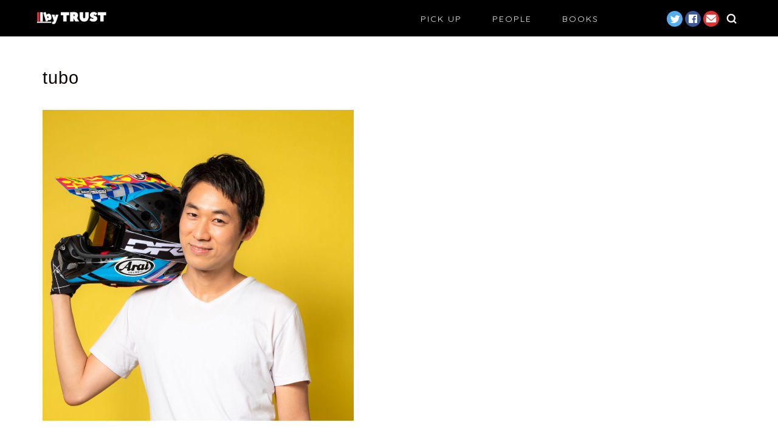

--- FILE ---
content_type: text/html; charset=UTF-8
request_url: https://bytrust.jp/4916/tubo
body_size: 25209
content:
<!DOCTYPE html>
<html lang="ja">
<head prefix="og: http://ogp.me/ns# fb: http://ogp.me/ns/fb# article: http://ogp.me/ns/article#">
<meta charset="utf-8">
<meta http-equiv="X-UA-Compatible" content="IE=edge">
<meta name="viewport" content="width=device-width, initial-scale=1">
<!-- ここからOGP -->
<meta property="og:type" content="blog">
<meta property="og:title" content="tubo｜byTRUST"> 
<meta property="og:url" content="https://bytrust.jp/4916/tubo"> 
<meta property="og:description" content=""> 
<meta property="og:image" content="https://bytrust.jp/wp-content/themes/jin/img/noimg.png">
<meta property="og:site_name" content="byTRUST">
<meta property="fb:admins" content="">
<meta name="twitter:card" content="summary_large_image">
<meta name="twitter:site" content="@bytrust_jp">
<!-- ここまでOGP --> 

<meta name="description" itemprop="description" content="" >

<title>tubo | byTRUST</title><link rel="preload" as="style" href="https://fonts.googleapis.com/css?family=Quicksand&#038;display=swap" /><link rel="stylesheet" href="https://fonts.googleapis.com/css?family=Quicksand&#038;display=swap" media="print" onload="this.media='all'" /><noscript><link rel="stylesheet" href="https://fonts.googleapis.com/css?family=Quicksand&#038;display=swap" /></noscript>

		<!-- All in One SEO 4.2.0 -->
		<meta name="robots" content="max-image-preview:large" />
		<link rel="canonical" href="https://bytrust.jp/4916/tubo" />
		<meta property="og:locale" content="ja_JP" />
		<meta property="og:site_name" content="byTRUST" />
		<meta property="og:type" content="article" />
		<meta property="og:title" content="tubo | byTRUST" />
		<meta property="og:url" content="https://bytrust.jp/4916/tubo" />
		<meta property="og:image" content="https://bytrust.jp/wp-content/uploads/2020/04/ti.png" />
		<meta property="og:image:secure_url" content="https://bytrust.jp/wp-content/uploads/2020/04/ti.png" />
		<meta property="og:image:width" content="1200" />
		<meta property="og:image:height" content="630" />
		<meta property="article:published_time" content="2020-08-12T04:28:57+00:00" />
		<meta property="article:modified_time" content="2020-08-12T04:28:57+00:00" />
		<meta name="twitter:card" content="summary_large_image" />
		<meta name="twitter:title" content="tubo | byTRUST" />
		<meta name="twitter:image" content="https://bytrust.jp/wp-content/uploads/2020/04/ti.png" />
		<script type="application/ld+json" class="aioseo-schema">
			{"@context":"https:\/\/schema.org","@graph":[{"@type":"WebSite","@id":"https:\/\/bytrust.jp\/#website","url":"https:\/\/bytrust.jp\/","name":"byTRUST","description":"\u8d77\u696d\u5bb6\u304c\u304a\u3059\u3059\u3081\u3057\u305f\u672c\u3092\u7d39\u4ecb","inLanguage":"ja","publisher":{"@id":"https:\/\/bytrust.jp\/#organization"}},{"@type":"Organization","@id":"https:\/\/bytrust.jp\/#organization","name":"byTRUST","url":"https:\/\/bytrust.jp\/"},{"@type":"BreadcrumbList","@id":"https:\/\/bytrust.jp\/4916\/tubo#breadcrumblist","itemListElement":[{"@type":"ListItem","@id":"https:\/\/bytrust.jp\/#listItem","position":1,"item":{"@type":"WebPage","@id":"https:\/\/bytrust.jp\/","name":"\u30db\u30fc\u30e0","description":"\u8d77\u696d\u5bb6\u304c\u304a\u3059\u3059\u3081\u3057\u305f\u672c\u3092\u7d39\u4ecb","url":"https:\/\/bytrust.jp\/"},"nextItem":"https:\/\/bytrust.jp\/4916\/tubo#listItem"},{"@type":"ListItem","@id":"https:\/\/bytrust.jp\/4916\/tubo#listItem","position":2,"item":{"@type":"WebPage","@id":"https:\/\/bytrust.jp\/4916\/tubo","name":"tubo","url":"https:\/\/bytrust.jp\/4916\/tubo"},"previousItem":"https:\/\/bytrust.jp\/#listItem"}]},{"@type":"Person","@id":"https:\/\/bytrust.jp\/author\/mimilin#author","url":"https:\/\/bytrust.jp\/author\/mimilin","name":"bytra","image":{"@type":"ImageObject","@id":"https:\/\/bytrust.jp\/4916\/tubo#authorImage","url":"https:\/\/secure.gravatar.com\/avatar\/b86b2aeb52259ea4b890aa3f7a213fca?s=96&d=mm&r=g","width":96,"height":96,"caption":"bytra"}},{"@type":"ItemPage","@id":"https:\/\/bytrust.jp\/4916\/tubo#itempage","url":"https:\/\/bytrust.jp\/4916\/tubo","name":"tubo | byTRUST","inLanguage":"ja","isPartOf":{"@id":"https:\/\/bytrust.jp\/#website"},"breadcrumb":{"@id":"https:\/\/bytrust.jp\/4916\/tubo#breadcrumblist"},"author":"https:\/\/bytrust.jp\/author\/mimilin#author","creator":"https:\/\/bytrust.jp\/author\/mimilin#author","datePublished":"2020-08-12T04:28:57+09:00","dateModified":"2020-08-12T04:28:57+09:00"}]}
		</script>
		<!-- All in One SEO -->

<link rel='dns-prefetch' href='//ajax.googleapis.com' />
<link rel='dns-prefetch' href='//cdnjs.cloudflare.com' />
<link href='https://fonts.gstatic.com' crossorigin rel='preconnect' />
<link rel="alternate" type="application/rss+xml" title="byTRUST &raquo; フィード" href="https://bytrust.jp/feed" />
<link rel="alternate" type="application/rss+xml" title="byTRUST &raquo; コメントフィード" href="https://bytrust.jp/comments/feed" />
<link rel="alternate" type="application/rss+xml" title="byTRUST &raquo; tubo のコメントのフィード" href="https://bytrust.jp/4916/tubo/feed" />
<link rel='stylesheet' id='rtoc_style-css' href='https://bytrust.jp/wp-content/plugins/rich-table-of-content/css/rtoc_style.css?ver=6.4.7' type='text/css' media='all' />
<style id='wp-emoji-styles-inline-css' type='text/css'>

	img.wp-smiley, img.emoji {
		display: inline !important;
		border: none !important;
		box-shadow: none !important;
		height: 1em !important;
		width: 1em !important;
		margin: 0 0.07em !important;
		vertical-align: -0.1em !important;
		background: none !important;
		padding: 0 !important;
	}
</style>
<link rel='stylesheet' id='wp-block-library-css' href='https://bytrust.jp/wp-includes/css/dist/block-library/style.min.css?ver=6.4.7' type='text/css' media='all' />
<style id='classic-theme-styles-inline-css' type='text/css'>
/*! This file is auto-generated */
.wp-block-button__link{color:#fff;background-color:#32373c;border-radius:9999px;box-shadow:none;text-decoration:none;padding:calc(.667em + 2px) calc(1.333em + 2px);font-size:1.125em}.wp-block-file__button{background:#32373c;color:#fff;text-decoration:none}
</style>
<style id='global-styles-inline-css' type='text/css'>
body{--wp--preset--color--black: #000000;--wp--preset--color--cyan-bluish-gray: #abb8c3;--wp--preset--color--white: #ffffff;--wp--preset--color--pale-pink: #f78da7;--wp--preset--color--vivid-red: #cf2e2e;--wp--preset--color--luminous-vivid-orange: #ff6900;--wp--preset--color--luminous-vivid-amber: #fcb900;--wp--preset--color--light-green-cyan: #7bdcb5;--wp--preset--color--vivid-green-cyan: #00d084;--wp--preset--color--pale-cyan-blue: #8ed1fc;--wp--preset--color--vivid-cyan-blue: #0693e3;--wp--preset--color--vivid-purple: #9b51e0;--wp--preset--gradient--vivid-cyan-blue-to-vivid-purple: linear-gradient(135deg,rgba(6,147,227,1) 0%,rgb(155,81,224) 100%);--wp--preset--gradient--light-green-cyan-to-vivid-green-cyan: linear-gradient(135deg,rgb(122,220,180) 0%,rgb(0,208,130) 100%);--wp--preset--gradient--luminous-vivid-amber-to-luminous-vivid-orange: linear-gradient(135deg,rgba(252,185,0,1) 0%,rgba(255,105,0,1) 100%);--wp--preset--gradient--luminous-vivid-orange-to-vivid-red: linear-gradient(135deg,rgba(255,105,0,1) 0%,rgb(207,46,46) 100%);--wp--preset--gradient--very-light-gray-to-cyan-bluish-gray: linear-gradient(135deg,rgb(238,238,238) 0%,rgb(169,184,195) 100%);--wp--preset--gradient--cool-to-warm-spectrum: linear-gradient(135deg,rgb(74,234,220) 0%,rgb(151,120,209) 20%,rgb(207,42,186) 40%,rgb(238,44,130) 60%,rgb(251,105,98) 80%,rgb(254,248,76) 100%);--wp--preset--gradient--blush-light-purple: linear-gradient(135deg,rgb(255,206,236) 0%,rgb(152,150,240) 100%);--wp--preset--gradient--blush-bordeaux: linear-gradient(135deg,rgb(254,205,165) 0%,rgb(254,45,45) 50%,rgb(107,0,62) 100%);--wp--preset--gradient--luminous-dusk: linear-gradient(135deg,rgb(255,203,112) 0%,rgb(199,81,192) 50%,rgb(65,88,208) 100%);--wp--preset--gradient--pale-ocean: linear-gradient(135deg,rgb(255,245,203) 0%,rgb(182,227,212) 50%,rgb(51,167,181) 100%);--wp--preset--gradient--electric-grass: linear-gradient(135deg,rgb(202,248,128) 0%,rgb(113,206,126) 100%);--wp--preset--gradient--midnight: linear-gradient(135deg,rgb(2,3,129) 0%,rgb(40,116,252) 100%);--wp--preset--font-size--small: 13px;--wp--preset--font-size--medium: 20px;--wp--preset--font-size--large: 36px;--wp--preset--font-size--x-large: 42px;--wp--preset--spacing--20: 0.44rem;--wp--preset--spacing--30: 0.67rem;--wp--preset--spacing--40: 1rem;--wp--preset--spacing--50: 1.5rem;--wp--preset--spacing--60: 2.25rem;--wp--preset--spacing--70: 3.38rem;--wp--preset--spacing--80: 5.06rem;--wp--preset--shadow--natural: 6px 6px 9px rgba(0, 0, 0, 0.2);--wp--preset--shadow--deep: 12px 12px 50px rgba(0, 0, 0, 0.4);--wp--preset--shadow--sharp: 6px 6px 0px rgba(0, 0, 0, 0.2);--wp--preset--shadow--outlined: 6px 6px 0px -3px rgba(255, 255, 255, 1), 6px 6px rgba(0, 0, 0, 1);--wp--preset--shadow--crisp: 6px 6px 0px rgba(0, 0, 0, 1);}:where(.is-layout-flex){gap: 0.5em;}:where(.is-layout-grid){gap: 0.5em;}body .is-layout-flow > .alignleft{float: left;margin-inline-start: 0;margin-inline-end: 2em;}body .is-layout-flow > .alignright{float: right;margin-inline-start: 2em;margin-inline-end: 0;}body .is-layout-flow > .aligncenter{margin-left: auto !important;margin-right: auto !important;}body .is-layout-constrained > .alignleft{float: left;margin-inline-start: 0;margin-inline-end: 2em;}body .is-layout-constrained > .alignright{float: right;margin-inline-start: 2em;margin-inline-end: 0;}body .is-layout-constrained > .aligncenter{margin-left: auto !important;margin-right: auto !important;}body .is-layout-constrained > :where(:not(.alignleft):not(.alignright):not(.alignfull)){max-width: var(--wp--style--global--content-size);margin-left: auto !important;margin-right: auto !important;}body .is-layout-constrained > .alignwide{max-width: var(--wp--style--global--wide-size);}body .is-layout-flex{display: flex;}body .is-layout-flex{flex-wrap: wrap;align-items: center;}body .is-layout-flex > *{margin: 0;}body .is-layout-grid{display: grid;}body .is-layout-grid > *{margin: 0;}:where(.wp-block-columns.is-layout-flex){gap: 2em;}:where(.wp-block-columns.is-layout-grid){gap: 2em;}:where(.wp-block-post-template.is-layout-flex){gap: 1.25em;}:where(.wp-block-post-template.is-layout-grid){gap: 1.25em;}.has-black-color{color: var(--wp--preset--color--black) !important;}.has-cyan-bluish-gray-color{color: var(--wp--preset--color--cyan-bluish-gray) !important;}.has-white-color{color: var(--wp--preset--color--white) !important;}.has-pale-pink-color{color: var(--wp--preset--color--pale-pink) !important;}.has-vivid-red-color{color: var(--wp--preset--color--vivid-red) !important;}.has-luminous-vivid-orange-color{color: var(--wp--preset--color--luminous-vivid-orange) !important;}.has-luminous-vivid-amber-color{color: var(--wp--preset--color--luminous-vivid-amber) !important;}.has-light-green-cyan-color{color: var(--wp--preset--color--light-green-cyan) !important;}.has-vivid-green-cyan-color{color: var(--wp--preset--color--vivid-green-cyan) !important;}.has-pale-cyan-blue-color{color: var(--wp--preset--color--pale-cyan-blue) !important;}.has-vivid-cyan-blue-color{color: var(--wp--preset--color--vivid-cyan-blue) !important;}.has-vivid-purple-color{color: var(--wp--preset--color--vivid-purple) !important;}.has-black-background-color{background-color: var(--wp--preset--color--black) !important;}.has-cyan-bluish-gray-background-color{background-color: var(--wp--preset--color--cyan-bluish-gray) !important;}.has-white-background-color{background-color: var(--wp--preset--color--white) !important;}.has-pale-pink-background-color{background-color: var(--wp--preset--color--pale-pink) !important;}.has-vivid-red-background-color{background-color: var(--wp--preset--color--vivid-red) !important;}.has-luminous-vivid-orange-background-color{background-color: var(--wp--preset--color--luminous-vivid-orange) !important;}.has-luminous-vivid-amber-background-color{background-color: var(--wp--preset--color--luminous-vivid-amber) !important;}.has-light-green-cyan-background-color{background-color: var(--wp--preset--color--light-green-cyan) !important;}.has-vivid-green-cyan-background-color{background-color: var(--wp--preset--color--vivid-green-cyan) !important;}.has-pale-cyan-blue-background-color{background-color: var(--wp--preset--color--pale-cyan-blue) !important;}.has-vivid-cyan-blue-background-color{background-color: var(--wp--preset--color--vivid-cyan-blue) !important;}.has-vivid-purple-background-color{background-color: var(--wp--preset--color--vivid-purple) !important;}.has-black-border-color{border-color: var(--wp--preset--color--black) !important;}.has-cyan-bluish-gray-border-color{border-color: var(--wp--preset--color--cyan-bluish-gray) !important;}.has-white-border-color{border-color: var(--wp--preset--color--white) !important;}.has-pale-pink-border-color{border-color: var(--wp--preset--color--pale-pink) !important;}.has-vivid-red-border-color{border-color: var(--wp--preset--color--vivid-red) !important;}.has-luminous-vivid-orange-border-color{border-color: var(--wp--preset--color--luminous-vivid-orange) !important;}.has-luminous-vivid-amber-border-color{border-color: var(--wp--preset--color--luminous-vivid-amber) !important;}.has-light-green-cyan-border-color{border-color: var(--wp--preset--color--light-green-cyan) !important;}.has-vivid-green-cyan-border-color{border-color: var(--wp--preset--color--vivid-green-cyan) !important;}.has-pale-cyan-blue-border-color{border-color: var(--wp--preset--color--pale-cyan-blue) !important;}.has-vivid-cyan-blue-border-color{border-color: var(--wp--preset--color--vivid-cyan-blue) !important;}.has-vivid-purple-border-color{border-color: var(--wp--preset--color--vivid-purple) !important;}.has-vivid-cyan-blue-to-vivid-purple-gradient-background{background: var(--wp--preset--gradient--vivid-cyan-blue-to-vivid-purple) !important;}.has-light-green-cyan-to-vivid-green-cyan-gradient-background{background: var(--wp--preset--gradient--light-green-cyan-to-vivid-green-cyan) !important;}.has-luminous-vivid-amber-to-luminous-vivid-orange-gradient-background{background: var(--wp--preset--gradient--luminous-vivid-amber-to-luminous-vivid-orange) !important;}.has-luminous-vivid-orange-to-vivid-red-gradient-background{background: var(--wp--preset--gradient--luminous-vivid-orange-to-vivid-red) !important;}.has-very-light-gray-to-cyan-bluish-gray-gradient-background{background: var(--wp--preset--gradient--very-light-gray-to-cyan-bluish-gray) !important;}.has-cool-to-warm-spectrum-gradient-background{background: var(--wp--preset--gradient--cool-to-warm-spectrum) !important;}.has-blush-light-purple-gradient-background{background: var(--wp--preset--gradient--blush-light-purple) !important;}.has-blush-bordeaux-gradient-background{background: var(--wp--preset--gradient--blush-bordeaux) !important;}.has-luminous-dusk-gradient-background{background: var(--wp--preset--gradient--luminous-dusk) !important;}.has-pale-ocean-gradient-background{background: var(--wp--preset--gradient--pale-ocean) !important;}.has-electric-grass-gradient-background{background: var(--wp--preset--gradient--electric-grass) !important;}.has-midnight-gradient-background{background: var(--wp--preset--gradient--midnight) !important;}.has-small-font-size{font-size: var(--wp--preset--font-size--small) !important;}.has-medium-font-size{font-size: var(--wp--preset--font-size--medium) !important;}.has-large-font-size{font-size: var(--wp--preset--font-size--large) !important;}.has-x-large-font-size{font-size: var(--wp--preset--font-size--x-large) !important;}
.wp-block-navigation a:where(:not(.wp-element-button)){color: inherit;}
:where(.wp-block-post-template.is-layout-flex){gap: 1.25em;}:where(.wp-block-post-template.is-layout-grid){gap: 1.25em;}
:where(.wp-block-columns.is-layout-flex){gap: 2em;}:where(.wp-block-columns.is-layout-grid){gap: 2em;}
.wp-block-pullquote{font-size: 1.5em;line-height: 1.6;}
</style>
<link rel='stylesheet' id='theme-style-css' href='https://bytrust.jp/wp-content/themes/jin/style.css?ver=6.4.7' type='text/css' media='all' />
<link rel='stylesheet' id='swiper-style-css' href='https://cdnjs.cloudflare.com/ajax/libs/Swiper/4.0.7/css/swiper.min.css?ver=6.4.7' type='text/css' media='all' />
<link rel='stylesheet' id='space-css' href='https://bytrust.jp/wp-content/plugins/space/css/space_style.css?ver=6.4.7' type='text/css' media='all' />
<link rel="https://api.w.org/" href="https://bytrust.jp/wp-json/" /><link rel="alternate" type="application/json" href="https://bytrust.jp/wp-json/wp/v2/media/4924" /><link rel='shortlink' href='https://bytrust.jp/?p=4924' />
<link rel="alternate" type="application/json+oembed" href="https://bytrust.jp/wp-json/oembed/1.0/embed?url=https%3A%2F%2Fbytrust.jp%2F4916%2Ftubo" />
<link rel="alternate" type="text/xml+oembed" href="https://bytrust.jp/wp-json/oembed/1.0/embed?url=https%3A%2F%2Fbytrust.jp%2F4916%2Ftubo&#038;format=xml" />
	<style type="text/css">
		#wrapper{
							background-color: ;
				background-image: url();
					}
		.related-entry-headline-text span:before,
		#comment-title span:before,
		#reply-title span:before{
			background-color: #000000;
			border-color: #000000!important;
		}
		
		#breadcrumb:after,
		#page-top a{	
			background-color: #dddddd;
		}
				#footer-widget-area{
			background-color: #dddddd;
			border: none!important;
		}
		.footer-inner a
		#copyright,
		#copyright-center{
			border-color: taransparent!important;
			color: #0c0000!important;
		}
				.page-top-footer a{
			color: #dddddd!important;
		}
				#breadcrumb ul li,
		#breadcrumb ul li a{
			color: #dddddd!important;
		}
		
		body,
		a,
		a:link,
		a:visited,
		.my-profile,
		.widgettitle,
		.tabBtn-mag label{
			color: #0c0000;
		}
		a:hover{
			color: #000000;
		}
						.widget_nav_menu ul > li > a:before,
		.widget_categories ul > li > a:before,
		.widget_pages ul > li > a:before,
		.widget_recent_entries ul > li > a:before,
		.widget_archive ul > li > a:before,
		.widget_archive form:after,
		.widget_categories form:after,
		.widget_nav_menu ul > li > ul.sub-menu > li > a:before,
		.widget_categories ul > li > .children > li > a:before,
		.widget_pages ul > li > .children > li > a:before,
		.widget_nav_menu ul > li > ul.sub-menu > li > ul.sub-menu li > a:before,
		.widget_categories ul > li > .children > li > .children li > a:before,
		.widget_pages ul > li > .children > li > .children li > a:before{
			color: #000000;
		}
		.widget_nav_menu ul .sub-menu .sub-menu li a:before{
			background-color: #0c0000!important;
		}
		footer .footer-widget,
		footer .footer-widget a,
		footer .footer-widget ul li,
		.footer-widget.widget_nav_menu ul > li > a:before,
		.footer-widget.widget_categories ul > li > a:before,
		.footer-widget.widget_recent_entries ul > li > a:before,
		.footer-widget.widget_pages ul > li > a:before,
		.footer-widget.widget_archive ul > li > a:before,
		footer .widget_tag_cloud .tagcloud a:before{
			color: #000000!important;
			border-color: #000000!important;
		}
		footer .footer-widget .widgettitle{
			color: #000000!important;
			border-color: #dd3333!important;
		}
		footer .widget_nav_menu ul .children .children li a:before,
		footer .widget_categories ul .children .children li a:before,
		footer .widget_nav_menu ul .sub-menu .sub-menu li a:before{
			background-color: #000000!important;
		}
		#drawernav a:hover,
		.post-list-title,
		#prev-next p,
		#toc_container .toc_list li a{
			color: #0c0000!important;
		}
		
		#header-box{
			background-color: #000000;
		}
						@media (min-width: 768px) {
		#header-box .header-box10-bg:before,
		#header-box .header-box11-bg:before{
			border-radius: 2px;
		}
		}
										@media (min-width: 768px) {
			.top-image-meta{
				margin-top: calc(0px - 30px);
			}
		}
		@media (min-width: 1200px) {
			.top-image-meta{
				margin-top: calc(0px);
			}
		}
				.pickup-contents:before{
			background-color: #000000!important;
		}
		
		.main-image-text{
			color: #0c0000;
		}
		.main-image-text-sub{
			color: #0c0000;
		}
		
						#site-info{
			padding-top: 15px!important;
			padding-bottom: 15px!important;
		}
				
		#site-info span a{
			color: #f4f4f4!important;
		}
		
				#headmenu .headsns .line a svg{
			fill: #f4f4f4!important;
		}
		#headmenu .headsns a,
		#headmenu{
			color: #f4f4f4!important;
			border-color:#f4f4f4!important;
		}
						.profile-follow .line-sns a svg{
			fill: #000000!important;
		}
		.profile-follow .line-sns a:hover svg{
			fill: #dd3333!important;
		}
		.profile-follow a{
			color: #000000!important;
			border-color:#000000!important;
		}
		.profile-follow a:hover,
		#headmenu .headsns a:hover{
			color:#dd3333!important;
			border-color:#dd3333!important;
		}
				.search-box:hover{
			color:#dd3333!important;
			border-color:#dd3333!important;
		}
				#header #headmenu .headsns .line a:hover svg{
			fill:#dd3333!important;
		}
		.cps-icon-bar,
		#navtoggle:checked + .sp-menu-open .cps-icon-bar{
			background-color: #f4f4f4;
		}
		#nav-container{
			background-color: #fff;
		}
		.menu-box .menu-item svg{
			fill:#f4f4f4;
		}
		#drawernav ul.menu-box > li > a,
		#drawernav2 ul.menu-box > li > a,
		#drawernav3 ul.menu-box > li > a,
		#drawernav4 ul.menu-box > li > a,
		#drawernav5 ul.menu-box > li > a,
		#drawernav ul.menu-box > li.menu-item-has-children:after,
		#drawernav2 ul.menu-box > li.menu-item-has-children:after,
		#drawernav3 ul.menu-box > li.menu-item-has-children:after,
		#drawernav4 ul.menu-box > li.menu-item-has-children:after,
		#drawernav5 ul.menu-box > li.menu-item-has-children:after{
			color: #f4f4f4!important;
		}
		#drawernav ul.menu-box li a,
		#drawernav2 ul.menu-box li a,
		#drawernav3 ul.menu-box li a,
		#drawernav4 ul.menu-box li a,
		#drawernav5 ul.menu-box li a{
			font-size: 14px!important;
		}
		#drawernav3 ul.menu-box > li{
			color: #0c0000!important;
		}
		#drawernav4 .menu-box > .menu-item > a:after,
		#drawernav3 .menu-box > .menu-item > a:after,
		#drawernav .menu-box > .menu-item > a:after{
			background-color: #f4f4f4!important;
		}
		#drawernav2 .menu-box > .menu-item:hover,
		#drawernav5 .menu-box > .menu-item:hover{
			border-top-color: #000000!important;
		}
				.cps-info-bar a{
			background-color: #dd3333!important;
		}
				@media (min-width: 768px) {
			#main-contents-one .post-list-mag .post-list-item{
				width: 32%;
			}
			#main-contents-one .post-list-mag .post-list-item:not(:nth-child(3n)){
				margin-right: 2%;
			}
			.tabBtn-mag{
				width: 85%;
				margin-bottom: 40px;
			}
			.tabBtn-mag label{
				padding: 10px 20px;
			}
		}
				@media (min-width: 768px) {
			#tab-1:checked ~ .tabBtn-mag li [for="tab-1"]:after,
			#tab-2:checked ~ .tabBtn-mag li [for="tab-2"]:after,
			#tab-3:checked ~ .tabBtn-mag li [for="tab-3"]:after,
			#tab-4:checked ~ .tabBtn-mag li [for="tab-4"]:after{
				border-top-color: #000000!important;
			}
			.tabBtn-mag label{
				border-bottom-color: #000000!important;
			}
		}
		#tab-1:checked ~ .tabBtn-mag li [for="tab-1"],
		#tab-2:checked ~ .tabBtn-mag li [for="tab-2"],
		#tab-3:checked ~ .tabBtn-mag li [for="tab-3"],
		#tab-4:checked ~ .tabBtn-mag li [for="tab-4"],
		#prev-next a.next:after,
		#prev-next a.prev:after,
		.more-cat-button a:hover span:before{
			background-color: #000000!important;
		}
		

		.swiper-slide .post-list-cat,
		.post-list-mag .post-list-cat,
		.post-list-mag3col .post-list-cat,
		.post-list-mag-sp1col .post-list-cat,
		.swiper-pagination-bullet-active,
		.pickup-cat,
		.post-list .post-list-cat,
		#breadcrumb .bcHome a:hover span:before,
		.popular-item:nth-child(1) .pop-num,
		.popular-item:nth-child(2) .pop-num,
		.popular-item:nth-child(3) .pop-num{
			background-color: #dd3333!important;
		}
		.sidebar-btn a,
		.profile-sns-menu{
			background-color: #dd3333!important;
		}
		.sp-sns-menu a,
		.pickup-contents-box a:hover .pickup-title{
			border-color: #000000!important;
			color: #000000!important;
		}
				.pro-line svg{
			fill: #000000!important;
		}
		.cps-post-cat a,
		.meta-cat,
		.popular-cat{
			background-color: #dd3333!important;
			border-color: #dd3333!important;
		}
		.tagicon,
		.tag-box a,
		#toc_container .toc_list > li,
		#toc_container .toc_title{
			color: #000000!important;
		}
		.widget_tag_cloud a::before{
			color: #0c0000!important;
		}
		.tag-box a,
		#toc_container:before{
			border-color: #000000!important;
		}
		.cps-post-cat a:hover{
			color: #000000!important;
		}
		.pagination li:not([class*="current"]) a:hover,
		.widget_tag_cloud a:hover{
			background-color: #000000!important;
		}
		.pagination li:not([class*="current"]) a:hover{
			opacity: 0.5!important;
		}
		.pagination li.current a{
			background-color: #000000!important;
			border-color: #000000!important;
		}
		.nextpage a:hover span {
			color: #000000!important;
			border-color: #000000!important;
		}
		.cta-content:before{
			background-color: #eeeeee!important;
		}
		.cta-text,
		.info-title{
			color: #0a0202!important;
		}
		#footer-widget-area.footer_style1 .widgettitle{
			border-color: #dd3333!important;
		}
		.sidebar_style1 .widgettitle,
		.sidebar_style5 .widgettitle{
			border-color: #000000!important;
		}
		.sidebar_style2 .widgettitle,
		.sidebar_style4 .widgettitle,
		.sidebar_style6 .widgettitle,
		#home-bottom-widget .widgettitle,
		#home-top-widget .widgettitle,
		#post-bottom-widget .widgettitle,
		#post-top-widget .widgettitle{
			background-color: #000000!important;
		}
		#home-bottom-widget .widget_search .search-box input[type="submit"],
		#home-top-widget .widget_search .search-box input[type="submit"],
		#post-bottom-widget .widget_search .search-box input[type="submit"],
		#post-top-widget .widget_search .search-box input[type="submit"]{
			background-color: #dd3333!important;
		}
		
		.tn-logo-size{
			font-size: 46%!important;
		}
		@media (min-width: 768px) {
		.tn-logo-size img{
			width: calc(46%*2.2)!important;
		}
		}
		@media (min-width: 1200px) {
		.tn-logo-size img{
			width: 46%!important;
		}
		}
		.sp-logo-size{
			font-size: 42%!important;
		}
		.sp-logo-size img{
			width: 42%!important;
		}
				.cps-post-main ul > li:before,
		.cps-post-main ol > li:before{
			background-color: #dd3333!important;
		}
		.profile-card .profile-title{
			background-color: #000000!important;
		}
		.profile-card{
			border-color: #000000!important;
		}
		.cps-post-main a{
			color:#dd3333;
		}
		.cps-post-main .marker{
			background: -webkit-linear-gradient( transparent 80%, #f2c500 0% ) ;
			background: linear-gradient( transparent 80%, #f2c500 0% ) ;
		}
		.cps-post-main .marker2{
			background: -webkit-linear-gradient( transparent 60%, #a9eaf2 0% ) ;
			background: linear-gradient( transparent 60%, #a9eaf2 0% ) ;
		}
		
		
		.simple-box1{
			border-color:#0c0000!important;
		}
		.simple-box2{
			border-color:#f2bf7d!important;
		}
		.simple-box3{
			border-color:#b5e28a!important;
		}
		.simple-box4{
			border-color:#7badd8!important;
		}
		.simple-box4:before{
			background-color: #7badd8;
		}
		.simple-box5{
			border-color:#e896c7!important;
		}
		.simple-box5:before{
			background-color: #e896c7;
		}
		.simple-box6{
			background-color:#fffdef!important;
		}
		.simple-box7{
			border-color:#def1f9!important;
		}
		.simple-box7:before{
			background-color:#def1f9!important;
		}
		.simple-box8{
			border-color:#96ddc1!important;
		}
		.simple-box8:before{
			background-color:#96ddc1!important;
		}
		.simple-box9:before{
			background-color:#e1c0e8!important;
		}
				.simple-box9:after{
			border-color:#e1c0e8 #e1c0e8  !important;
		}
				
		.kaisetsu-box1:before,
		.kaisetsu-box1-title{
			background-color:#ffb49e!important;
		}
		.kaisetsu-box2{
			border-color:#0c0000!important;
		}
		.kaisetsu-box2-title{
			background-color:#0c0000!important;
		}
		.kaisetsu-box4{
			border-color:#ea91a9!important;
		}
		.kaisetsu-box4-title{
			background-color:#ea91a9!important;
		}
		.kaisetsu-box5:before{
			background-color:#57b3ba!important;
		}
		.kaisetsu-box5-title{
			background-color:#57b3ba!important;
		}
		
		.concept-box1{
			border-color:#85db8f!important;
		}
		.concept-box1:after{
			background-color:#85db8f!important;
		}
		.concept-box1:before{
			content:"ポイント"!important;
			color:#85db8f!important;
		}
		.concept-box2{
			border-color:#f7cf6a!important;
		}
		.concept-box2:after{
			background-color:#f7cf6a!important;
		}
		.concept-box2:before{
			content:"注意点"!important;
			color:#f7cf6a!important;
		}
		.concept-box3{
			border-color:#86cee8!important;
		}
		.concept-box3:after{
			background-color:#86cee8!important;
		}
		.concept-box3:before{
			content:"良い例"!important;
			color:#86cee8!important;
		}
		.concept-box4{
			border-color:#ed8989!important;
		}
		.concept-box4:after{
			background-color:#ed8989!important;
		}
		.concept-box4:before{
			content:"悪い例"!important;
			color:#ed8989!important;
		}
		.concept-box5{
			border-color:#9e9e9e!important;
		}
		.concept-box5:after{
			background-color:#9e9e9e!important;
		}
		.concept-box5:before{
			content:"参考"!important;
			color:#9e9e9e!important;
		}
		.concept-box6{
			border-color:#8eaced!important;
		}
		.concept-box6:after{
			background-color:#8eaced!important;
		}
		.concept-box6:before{
			content:"メモ"!important;
			color:#8eaced!important;
		}
		
		.innerlink-box1,
		.blog-card{
			border-color:#73bc9b!important;
		}
		.innerlink-box1-title{
			background-color:#73bc9b!important;
			border-color:#73bc9b!important;
		}
		.innerlink-box1:before,
		.blog-card-hl-box{
			background-color:#73bc9b!important;
		}
				.concept-box1:before,
		.concept-box2:before,
		.concept-box3:before,
		.concept-box4:before,
		.concept-box5:before,
		.concept-box6:before{
			background-color: ;
			background-image: url();
		}
		.concept-box1:after,
		.concept-box2:after,
		.concept-box3:after,
		.concept-box4:after,
		.concept-box5:after,
		.concept-box6:after{
			border-color: ;
			border-image: url() 27 23 / 50px 30px / 1rem round space0 / 5px 5px;
		}
				
		.color-button01 a,
		.color-button01 a:hover,
		.color-button01:before{
			background-color: #0c0000!important;
		}
		.top-image-btn-color a,
		.top-image-btn-color a:hover,
		.top-image-btn-color:before{
			background-color: #dd0000!important;
		}
		.color-button02 a,
		.color-button02 a:hover,
		.color-button02:before{
			background-color: #616161!important;
		}
		
		.color-button01-big a,
		.color-button01-big a:hover,
		.color-button01-big:before{
			background-color: #616161!important;
		}
		.color-button01-big a,
		.color-button01-big:before{
			border-radius: 5px!important;
		}
		.color-button01-big a{
			padding-top: 20px!important;
			padding-bottom: 20px!important;
		}
		
		.color-button02-big a,
		.color-button02-big a:hover,
		.color-button02-big:before{
			background-color: #83d159!important;
		}
		.color-button02-big a,
		.color-button02-big:before{
			border-radius: 5px!important;
		}
		.color-button02-big a{
			padding-top: 20px!important;
			padding-bottom: 20px!important;
		}
				.color-button01-big{
			width: 75%!important;
		}
		.color-button02-big{
			width: 75%!important;
		}
				
		
					.top-image-btn-color:before,
			.wide-layout ul li .color-button01:before,
			.wide-layout ul li .color-button02:before,
			.color-button01:before,
			.color-button02:before,
			.color-button01-big:before,
			.color-button02-big:before{
				display: none;
			}
			.top-image-btn-color a:hover,
			.color-button01 a:hover,
			.color-button02 a:hover,
			.color-button01-big a:hover,
			.color-button02-big a:hover{
				-webkit-transform: translateY(2px);
				transform: translateY(2px);
				-webkit-filter: brightness(1.05);
			 	filter: brightness(1.05);
				opacity: 1;
			}
				
		.h2-style01 h2,
		.h2-style02 h2:before,
		.h2-style03 h2,
		.h2-style04 h2:before,
		.h2-style05 h2,
		.h2-style07 h2:before,
		.h2-style07 h2:after,
		.h3-style03 h3:before,
		.h3-style02 h3:before,
		.h3-style05 h3:before,
		.h3-style07 h3:before,
		.h2-style08 h2:after,
		.h2-style10 h2:before,
		.h2-style10 h2:after,
		.h3-style02 h3:after,
		.h4-style02 h4:before{
			background-color: #000000!important;
		}
		.h3-style01 h3,
		.h3-style04 h3,
		.h3-style05 h3,
		.h3-style06 h3,
		.h4-style01 h4,
		.h2-style02 h2,
		.h2-style08 h2,
		.h2-style08 h2:before,
		.h2-style09 h2,
		.h4-style03 h4{
			border-color: #000000!important;
		}
		.h2-style05 h2:before{
			border-top-color: #000000!important;
		}
		.h2-style06 h2:before,
		.sidebar_style3 .widgettitle:after{
			background-image: linear-gradient(
				-45deg,
				transparent 25%,
				#000000 25%,
				#000000 50%,
				transparent 50%,
				transparent 75%,
				#000000 75%,
				#000000			);
		}
				.hl-custom h2{
font-size:150%;
padding-bottom: 8px ;
border-bottom: solid 3.5px #616161;
font-weight: bold;
color: #616161;
margin:60px 23.5% 30px 23.5%;
}

.hl-custom .ni h2{
margin:60px 10% 30px 10%;
}

.hl-custom h3{
margin:0;
line-height: 1.55;
padding: 22px 8px;
background: #616161;
color: #fff;
font-size:130%;
font-weight: bold;
text-align:center;
}
.hl-custom h4{color:#000;}
@media (max-width: 768px) {
//ここから下にスマホ専用のCSSを記述

}				.jin-h2-icons.h2-style02 h2 .jic:before,
		.jin-h2-icons.h2-style04 h2 .jic:before,
		.jin-h2-icons.h2-style06 h2 .jic:before,
		.jin-h2-icons.h2-style07 h2 .jic:before,
		.jin-h2-icons.h2-style08 h2 .jic:before,
		.jin-h2-icons.h2-style09 h2 .jic:before,
		.jin-h2-icons.h2-style10 h2 .jic:before,
		.jin-h3-icons.h3-style01 h3 .jic:before,
		.jin-h3-icons.h3-style02 h3 .jic:before,
		.jin-h3-icons.h3-style03 h3 .jic:before,
		.jin-h3-icons.h3-style04 h3 .jic:before,
		.jin-h3-icons.h3-style05 h3 .jic:before,
		.jin-h3-icons.h3-style06 h3 .jic:before,
		.jin-h3-icons.h3-style07 h3 .jic:before,
		.jin-h4-icons.h4-style01 h4 .jic:before,
		.jin-h4-icons.h4-style02 h4 .jic:before,
		.jin-h4-icons.h4-style03 h4 .jic:before,
		.jin-h4-icons.h4-style04 h4 .jic:before{
			color:#000000;
		}
		
		@media all and (-ms-high-contrast:none){
			*::-ms-backdrop, .color-button01:before,
			.color-button02:before,
			.color-button01-big:before,
			.color-button02-big:before{
				background-color: #595857!important;
			}
		}
		
		.jin-lp-h2 h2,
		.jin-lp-h2 h2{
			background-color: transparent!important;
			border-color: transparent!important;
			color: #0c0000!important;
		}
		.jincolumn-h3style2{
			border-color:#000000!important;
		}
		.jinlph2-style1 h2:first-letter{
			color:#000000!important;
		}
		.jinlph2-style2 h2,
		.jinlph2-style3 h2{
			border-color:#000000!important;
		}
		.jin-photo-title .jin-fusen1-down,
		.jin-photo-title .jin-fusen1-even,
		.jin-photo-title .jin-fusen1-up{
			border-left-color:#000000;
		}
		.jin-photo-title .jin-fusen2,
		.jin-photo-title .jin-fusen3{
			background-color:#000000;
		}
		.jin-photo-title .jin-fusen2:before,
		.jin-photo-title .jin-fusen3:before {
			border-top-color: #000000;
		}
		
		
	</style>
	<style type="text/css">
		/*<!--  -->*/
		.rtoc-mokuji-content{
			background-color: #ffffff;
		}
		.rtoc-mokuji-content.frame1{
			border: 1px solid #dd3333;
		}
		.rtoc-mokuji-content #rtoc-mokuji-title{
			color:#333333;
		}
		.rtoc-mokuji-content .rtoc-mokuji li > a{
			color: #616161;
		}
		.rtoc-mokuji-content .mokuji_ul.level-1 > .rtoc-item::before{
			background-color:#333333!important;
		}
		.rtoc-mokuji-content .mokuji_ul.level-2 > .rtoc-item::before{
			background-color:#bfbfbf!important;
		}
		.rtoc-mokuji-content.frame2::before,.rtoc-mokuji-content.frame3,.rtoc-mokuji-content.frame4,.rtoc-mokuji-content.frame5{
			border-color:#dd3333;
		}
		.rtoc-mokuji-content.frame5::before,.rtoc-mokuji-content.frame5::after{
			background-color:#dd3333;
		}
		.cls-1,.cls-2{
    		stroke:#dd3333;
    	}
    	.rtoc-mokuji-content .decimal_ol.level-2 > .rtoc-item::before,.rtoc-mokuji-content .mokuji_ol > .rtoc-item::before{
    		color: #bfbfbf;
    	}
    	.rtoc-mokuji-content .decimal_ol > .rtoc-item::after{
    		background-color: #bfbfbf;
    	}
    	.rtoc-mokuji-content .decimal_ol > .rtoc-item::before{
    		color: #333333;
    	}

    	/*６*/
    	#rtoc-mokuji-wrapper.addon6 #rtoc-mokuji-title span .cls-1,#rtoc-mokuji-wrapper.addon6 #rtoc-mokuji-title span .cls-2{
    		stroke: #dd3333!important;
    	}
    	#rtoc-mokuji-wrapper.addon6 .rtoc-mokuji.level-1 > .rtoc-item{
    		border-color: #333333;
    	}
    	#rtoc-mokuji-wrapper.addon6 .rtoc-mokuji.level-1 .rtoc-mokuji.level-2{
    		border-color: #bfbfbf    	}
    	/*7*/
    	#rtoc-mokuji-wrapper.addon7 .rtoc-mokuji.level-1 .rtoc-chapter .rtoc-chapter-text{
    		color: #333333;
    	}
    	#rtoc-mokuji-wrapper.addon7 .rtoc-mokuji.level-1 > .rtoc-item::before{
    		background-color: #333333!important;
    	}
    	#rtoc-mokuji-wrapper.addon7 .rtoc-mokuji.level-1 > .rtoc-item .rtoc-mokuji.level-2{
    		border-color: #bfbfbf;
    	}
    	#rtoc_return a::before{
    		background-image: url(https://bytrust.jp/wp-content/plugins/rich-table-of-content/include/../img/rtoc_return.png);
    	}

    	#rtoc_return a{
    		background-color: #333333!important;
    	}
    }
	</style>
	    <style type="text/css">
        /*スマホ時にもカスタマイザーのカラーを適応させる*/
        body,body::after{
            background-color: ;
        }
        #site-info h1 a{
            color:#f4f4f4;
        }

        /*ヘッダー追従時に邪魔な要素を排除する*/
        .footer-menu-sp{
            transform: translateY(0);
        }
        #post-top-widget .space_article_list,#post-bottom-widget .space_article_list,#home-top-widget .space_article_list,#home-bottom-widget .space_article_list{
            background-color: ;
            box-shadow: none;
        }
        #sidebar .wpp-excerpt{
            display: none;
        }
        .space_sp_menu{
            transform: translateY(50px);
        }
        #page-top{
            transform: translateX(0);
        }
        #page-top.space_top{
            transform: translateX(75px);
        }
        /*独自のショートコードをサイドバーに追加する*/
        #sidebar.sidebar_style1 #spaceArticle > p,#sidebar.sidebar_style5 #spaceArticle > p{
            border-color:#000000;
        }
        #sidebar.sidebar_style2 #spaceArticle > p,#sidebar.sidebar_style4 #spaceArticle > p,#sidebar.sidebar_style6 #spaceArticle > p{
            background-color: #000000;
        }
        #sidebar.sidebar_style3 #spaceArticle > p::after{
            background-image: linear-gradient( -45deg, transparent 25%, #000000 25%, #000000 50%, transparent 50%, transparent 75%, #000000 75%, #000000    );
        }
        #sidebar.sidebar_style4 #spaceArticle > p{
            border: 3px double  !important;
        }
        @media screen and (min-width: 768px){
            .post-list-mag .post-list-item .post-list-inner .post-list-meta .post-list-title{
                padding-top: 15px;
            }
        }
        @media screen and (min-width:768px){
            #sidebar ul.wpp-list li::after{
                border:7.5px solid;
                border-color: transparent #000000;
                top: 20px;
            }
        }
                    .article_style1 .cps-post-box{
                background:;
            }
                /*RinkerとカエレバのデザインをSPACE仕様に*/
                /*<!-- フォントカスタマイズ  -->*/
        
        /*スマホ時サイドバーを非表示にさせる*/
        
        /*記事の背景色を任意の色に変える*/
                    /*変更しない場合*/
            #spaceArticle .spaceList li a{
                color: #0c0000;
                -webkit-box-shadow: 1px 1px 9px -6px #0c0000;
                box-shadow: 1px 1px 9px -6px #0c0000;
            }
        
                /*トップページ設定が１カラムだった場合*/
                    @media (min-width: 768px){
                #main-contents-one #home-bottom-widget{
                    padding: 0px;
                }
                #main-contents-one ul.wpp-list{
                    display: flex;
                    flex-wrap: wrap;
                }
                #main-contents-one ul.wpp-list li{
                    width: 46%;
                    margin-bottom: 15px;
                }
                #main-contents-one ul.wpp-list li:nth-child(odd){
                    margin-right: 2%;
                }

                /*人気記事ランキング*/
                #main-contents-one li.new-entry-item:nth-child(odd){
                    margin-right: 1%;
                }
                #main-contents-one li.new-entry-item{
                    width: 32%;
                    margin-right: 1%;
                }
                #main-contents-one li.new-entry-item:nth-child(3n){
                    margin-right: 0;
                }

            }
                /*次のページ・前のページのリデザイン*/
        
        /*関連記事を横スクロールにリデザイン*/
        
        /*SPACE専用のアニメーション（ページ遷移やスクロール等）*/
        
        /*スマホボタンをシェアボタンにする*/
                    @media (max-width: 767px){
                .sp-sidemenu-wrapper{
                    right: auto;
                    left: 10px;
                    bottom: 60px;
                    transform: translateX(0);
                }
                .sp-sidemenu-wrapper .sp-sidemenu-btn:after{
                    content: "\e93c";
                }
                .sp-sidemenu-bg{
                    right: auto;
                    left: 30px;
                    width: 1.78%;
                }
                #sp-sidemenu-toggle:checked ~ .sp-sidemenu-bg{
                    transform: scale(1);
                    -webkit-transform: scale(1);
                    border-radius: 50%;
                }
                .sp-sidemenu-search{
                    display: none;
                }
                .sp-sidemenu-box{
                    z-index: 2;
                }
                .sp-sidemenu-box ul{
                    position: relative;
                    margin: 0 auto;
                }
                .sp-sidemenu-box ul li{
                    position: absolute;
                    width: 40px;
                    height: 40px;
                    top: 0;
                    left: 0;
                    z-index: 2;
                    transform: translate(5px,-50px);
                    transition: all 0.3s;
                    border-radius: 100px;
                    background: #dd3333;
                }
                .sp-sidemenu-box ul li::before{
                    position: absolute;
                    font-family: 'jin-icons';
                    top: 50%;
                    left: 50%;
                    transform: translate(-50%,-50%);
                    color: #fff;
                }
                .sp-sidemenu-box ul li.sp_btn_tw::before{
                    content: '\e92d';
                    font-size: 1.8rem;
                }
                .sp-sidemenu-box ul li.sp_btn_fb::before{
                    content: '\e912';
                }
                .sp-sidemenu-box ul li.sp_btn_line::before{
                    content: '\e91b';
                    font-size: 1.9rem;
                }
                .sp-sidemenu-box ul.spshare li:nth-child(1){
                    transform: translate(15px,-105px);
                    transition-delay: 0.2s;
                }
                .sp-sidemenu-box ul.spshare li:nth-child(2){
                    transform: translate(57px,-77px);
                    transition-delay: 0.3s;
                }
                .sp-sidemenu-box ul.spshare li:nth-child(3){
                    transform: translate(64px,-30px);
                    transition-delay: 0.4s;
                }
                .sp-sidemenu-box ul li a{
                    position: absolute;
                    font-size: 0.6rem;
                    bottom: 8px;
                    left: 0;
                    right: 0;
                    height: 40px;
                    text-align: center;
                }

                /*トップへ戻るボタン*/
                #page-top{
                    bottom: 60px;
                    right: 10px;
                }
                #page-top a{
                    width: 58px;
                    height: 58px;
                    padding-top: 16px;
                }

                /*ハンバーガーメニューのアニメーション時*/
                .nav-active .sp-sidemenu-wrapper{
                    transform: translateX(-75px);
                }
                                    /*スマホシェアボタンをオン状態でDark Modeを使わない場合*/
                    .sp-sidemenu-box ul li{
                        color: #fff;
                    }
                
                /*スマホフッターメニューがない場合*/
                                    .sp-sidemenu-wrapper,#page-top{
                        bottom: 20px;
                    }
                            }
                /*<!-- ピックアップコンテンツデザイン選択  -->*/
                /*ピックアップコンテンツにテキストがある場合*/
                    .pickup-contents-box{
                position: relative;
            }
            .pickup-contents-box::before{
                position: absolute;
                content: "";
                font-family: 'Quicksand';
                font-size: 1.2rem;
                font-weight: bold;
                top: 10px;
                left: 15px;
            }
            .pickup-contents-box .pickup-contents{
                padding: 15px 0 25px;
                margin: 0 15px;
                padding-top: 3rem;
            }
            @media screen and (min-width: 768px){
                .pickup-contents-box{
                    padding: 25px 20px 0px;
                }
                .pickup-contents-box::before{
                    top: 25px;
                    font-size: 1.4rem;
                }
                .pickup-contents-box .pickup-contents{
                    margin: 0;
                    padding: 0 0 25px;
                    padding-top: 1.4rem;
                }
            }
            @media screen and (min-width: 1200px){
                .pickup-contents-box{
                    width: 100%;
                    max-width: 1200px;
                    margin: 0 auto;
                    padding: 50px 30px 0;
                }
                .pickup-contents-box .pickup-contents{
                    padding:0 0 30px;
                    white-space: initial;
                }
                .pickup-contents-box::before{
                    left: 30px;
                }
            }
                /*ピックアップコンテンツにテキストがある場合*/
        

        
        /*TOP固定ページのみパンくずリストとSNSボタンを削除*/
        
        /*サイトタイトルがあるときサイト上部に表示させる*/
                        /*オーバーレイアイキャッチを条件分岐で出力させる*/
              /*ハンバーガーメニューのデザインとアニメーション*/
                  @media screen and (max-width: 767px){
                .default_open{
                    -webkit-transform: translate3d(0, 0%, 0);
                    transform: translate3d(0, 0%, 0);
                }
                .sp-menu-close{
                    z-index: -1;
                }
                .default_share_btn {
                    left: -100px;
                }
                .hidden{
                    overflow: hidden;
                }
            }
            /*SNSボタンデザイン*/
              /*SNSアイコン*/
        .sp-sns-menu ul li a{
            border-radius: 50%;
        }
        #headmenu .headsns .twitter a,#headmenu .headsns .line a{
            font-size: 23px;
            border-radius: 50%;
            width: 26px;
            height: 26px;
        }
        .jin-ifont-twitter:before,.jin-ifont-facebook:before,.jin-ifont-instagram:before,.jin-ifont-youtube:before,.jin-ifont-line:before,.jin-ifont-mail:before{
            color: #fff;
        }
        #headmenu .headsns .twitter a,#headmenu .headsns .facebook a,#headmenu .headsns .instagram a,#headmenu .headsns .youtube a,#headmenu .headsns .line a,#headmenu .headsns .jin-contact a{
            width: 26px;
            height: 26px;
            border-radius: 50%;
            margin:-5px 2px;
        }
        #headmenu .headsns .twitter a .jin-ifont-twitter::before, #headmenu .headsns .facebook a .jin-ifont-twitter::before, #headmenu .headsns .instagram a .jin-ifont-twitter::before, #headmenu .headsns .youtube a .jin-ifont-twitter::before, #headmenu .headsns .line a .jin-ifont-twitter::before, #headmenu .headsns .jin-contact a .jin-ifont-twitter::before{
            padding-left: 1px;
        }
        #headmenu .headsns .twitter a .jin-ifont-facebook::before, #headmenu .headsns .facebook a .jin-ifont-facebook::before, #headmenu .headsns .instagram a .jin-ifont-facebook::before, #headmenu .headsns .youtube a .jin-ifont-facebook::before, #headmenu .headsns .line a .jin-ifont-facebook::before, #headmenu .headsns .jin-contact a .jin-ifont-facebook::before{
            padding-top: 6px;
            padding-left: 1px;
            font-size: 14px;
        }
        #headmenu .headsns .twitter a .jin-ifont-instagram::before, #headmenu .headsns .facebook a .jin-ifont-instagram::before, #headmenu .headsns .instagram a .jin-ifont-instagram::before, #headmenu .headsns .youtube a .jin-ifont-instagram::before, #headmenu .headsns .line a .jin-ifont-instagram::before, #headmenu .headsns .jin-contact a .jin-ifont-instagram::before{
            padding-top: 5px;
        }
        #headmenu .headsns .twitter a .jin-ifont-youtube::before, #headmenu .headsns .facebook a .jin-ifont-youtube::before, #headmenu .headsns .instagram a .jin-ifont-youtube::before, #headmenu .headsns .youtube a .jin-ifont-youtube::before, #headmenu .headsns .line a .jin-ifont-youtube::before, #headmenu .headsns .jin-contact a .jin-ifont-youtube::before{
            padding-top: 4px;
            padding-left: 1px;
        }
        #headmenu .headsns .twitter a .jin-ifont-line::before, #headmenu .headsns .facebook a .jin-ifont-line::before, #headmenu .headsns .instagram a .jin-ifont-line::before, #headmenu .headsns .youtube a .jin-ifont-line::before, #headmenu .headsns .line a .jin-ifont-line::before, #headmenu .headsns .jin-contact a .jin-ifont-line::before{
            padding-top: 1px;
        }
        #headmenu .headsns .twitter a .jin-ifont-mail::before, #headmenu .headsns .facebook a .jin-ifont-mail::before, #headmenu .headsns .instagram a .jin-ifont-mail::before, #headmenu .headsns .youtube a .jin-ifont-mail::before, #headmenu .headsns .line a .jin-ifont-mail::before, #headmenu .headsns .jin-contact a .jin-ifont-mail::before{
            padding-top: 3px;
        }
        #headmenu .headsns .twitter a{
            background-color: #55acee;
        }
        #headmenu .headsns .facebook a{
            background-color: #3B5998;
        }
        #headmenu .headsns .instagram a{
            background-image: linear-gradient(-135deg,#1400c8,#b900b4,#f50000);
        }
        #headmenu .headsns .youtube a{
            background-color: #cd201f;
        }
        #headmenu .headsns .line a{
            background-color: #00b900;
        }
        #headmenu .headsns .jin-contact a{
            background-color: #dd3333;
        }
        .sp-sns-menu ul .pro-tw a{
            background: #55acee;
        }
        .sp-sns-menu ul .pro-fb a{
            background: #3B5998;
        }
        .sp-sns-menu ul .pro-youtube a{
            background: #cd201f;
        }
        .sp-sns-menu ul .pro-line a{
            background: #00b900;
        }
        .sp-sns-menu ul .pro-contact a{
            background-color: #dd3333;
        }
        .sp-sns-menu ul .pro-insta a{
            background-image: linear-gradient(-135deg,#1400c8,#b900b4,#f50000);
        }
        .my-profile .profile-sns-menu .profile-sns-menu-title{
            margin-bottom: 10px;
        }
        .my-profile .profile-sns-menu ul{
            width: 100%;
            flex-wrap: wrap;
        }
        .my-profile .profile-sns-menu ul li{
            width: 48%;
        }
        #sidebar .my-profile .profile-sns-menu ul li:nth-child(odd){
            margin-right: 2%!important;
        }
        .my-profile .profile-sns-menu ul li a{
            position: relative;
            width: 100%;
            margin-bottom: 5px;
            height: auto;
            display: inline-block;
            border-radius: 8px;
        }
        .my-profile .profile-sns-menu ul li a:hover{
            -webkit-transform:scale(1.05);
            transform: scale(1.05);
        }
        .my-profile .profile-sns-menu ul li a::before{
            position: absolute;
            content: '';
            font-size: .8rem;
            opacity: 0.9;
            left: 0;
            bottom: 7px;
            right: 0;
            margin: 0 auto;
            text-align: center;
        }
        @media screen and (max-width: 767px){
            #home-bottom-widget .widget-profile .my-profile .profile-sns-menu ul li:nth-child(odd), #home-top-widget .widget-profile .my-profile .profile-sns-menu ul li:nth-child(odd), #post-bottom-widget .widget-profile .my-profile .profile-sns-menu ul li:nth-child(odd), #post-top-widget .widget-profile .my-profile .profile-sns-menu ul li:nth-child(odd){
                margin-right: 2%;
            }
        }
        @media screen and (min-width:768px){
            /*記事上下のプロフィール*/
            #home-bottom-widget .widget-profile .my-profile .profile-sns-menu li a, #home-top-widget .widget-profile .my-profile .profile-sns-menu li a, #post-bottom-widget .widget-profile .my-profile .profile-sns-menu li a, #post-top-widget .widget-profile .my-profile .profile-sns-menu li a{
                width: 100%;
                height: auto;
                border-radius: 8px;
                margin-bottom: 10px;
            }
            #home-bottom-widget .widget-profile .my-profile .profile-sns-menu li a:hover, #home-top-widget .widget-profile .my-profile .profile-sns-menu li a:hover, #post-bottom-widget .widget-profile .my-profile .profile-sns-menu li a:hover, #post-top-widget .widget-profile .my-profile .profile-sns-menu li a:hover{
                transform:scale(1.05);
            }
        }
        @media (min-width: 768px){
            .my-profile .profile-sns-menu ul li a::before{
                top: auto;
            }

        }
                    .my-profile .profile-sns-menu ul li.pro-tw a::before{
                content: '@bytrust_jp';
            }
                                                        .my-profile .profile-sns-menu ul .pro-tw a{
            background-color: #55acee!important;
        }
        .my-profile .profile-sns-menu ul .pro-fb a{
            background-color: #3B5998!important;
        }
        .my-profile .profile-sns-menu ul .pro-insta a{
            background-image: linear-gradient(-135deg,#1400c8,#b900b4,#f50000)!important;
        }
        .my-profile .profile-sns-menu ul .pro-youtube a{
            background: #cd201f!important;
        }
        .my-profile .profile-sns-menu ul .pro-line a{
            background-color: #00b900!important;
        }
        .my-profile .profile-sns-menu ul .pro-contact a{
            background-color: #dd3333!important;
        }
        .my-profile .profile-sns-menu ul .pro-tw a,.my-profile .profile-sns-menu ul .pro-line a{
            padding: 8px 4px 24px;
        }
        .my-profile .profile-sns-menu ul .pro-fb a,.my-profile .profile-sns-menu ul .pro-insta a,.my-profile .profile-sns-menu ul .pro-contact a{
            padding: 14px 8px 30px 9px;
        }
        .my-profile .profile-sns-menu ul .pro-youtube a,.my-profile .profile-sns-menu ul .pro-contact a{
            padding: 13px 8px 29px 8px;
        }
        .jin-ifont-twitter:before, .jin-ifont-facebook:before, .jin-ifont-instagram:before, .jin-ifont-youtube:before, .jin-ifont-line:before, .jin-ifont-mail:before{
            text-align: center;
        }

        /*記事内のSNSボタンデザイン*/
        .space-sns-design-type01 .sns-top,.space-sns-design-type01 .sns{
            margin: 0;
            margin-top: 0px;
            padding-bottom: 15px;
        }
        .space-sns-design-type01 .sns-top ol,.space-sns-design-type01 .sns ol{
            display: flex;
            justify-content: space-between;
            list-style: none;
            padding: 0 !important;
        }
        .space-sns-design-type01 .sns-top li,.space-sns-design-type01 .sns li{
                padding: 0 !important;
                width: 19.44%;
                margin-right: 0.7%;
        }
        .space-sns-design-type01 .sns li::before,.space-sns-design-type01 .sns li::after{
            content: none;
        }
        .space-sns-design-type01 .sns-top li a,.space-sns-design-type01 .sns li a{
                border-radius: 2px;
                background: rgba(255, 255, 255, 0);
                font-size: 0.7rem;
                position: relative;
                display: block;
                text-align: center;
                text-decoration: none;
                letter-spacing: 0;
                -webkit-transition: color 0.3s ease, background 0.3s ease, transform 0.3s ease, opacity 0.3s ease, border 0.3s ease, padding 0.3s ease, left 0.3s ease, bottom 0.3s ease, box-shadow 0.3s ease;
                transition: color 0.3s ease, background 0.3s ease, transform 0.3s ease, opacity 0.3s ease, border 0.3s ease, padding 0.3s ease, left 0.3s ease, bottom 0.3s ease, box-shadow 0.3s ease;
        }
        .space-sns-design-type01 .sns-top .twitter a, .space-sns-design-type01 .sns-top .facebook a, .space-sns-design-type01 .sns-top .hatebu a, .space-sns-design-type01 .sns-top .pocket a, .space-sns-design-type01 .sns-top .line a, .space-sns-design-type01 .sns .twitter a, .space-sns-design-type01 .sns .facebook a, .space-sns-design-type01 .sns .hatebu a, .space-sns-design-type01 .sns .pocket a, .space-sns-design-type01 .sns .line a{
            border: 1px solid;
        }
        .space-sns-design-type01 .sns .line a,.space-sns-design-type01 .sns-top .line a{
            font-size: 1.2rem;
            padding-top: 0px;
            display: block;
            border-color: #6cc655;
            color: #6cc655;
            text-align: center;
        }
        .space-sns-design-type01 .sns .line a .jin-ifont-line::before, .space-sns-design-type01 .sns-top .line a .jin-ifont-line::before{
            color: #6cc655;
        }
        .space-sns-design-type01 .sns .pocket a, .space-sns-design-type01 .sns-top .pocket a{
            padding-top: 5px;
            border-color: #f03e51;
            color: #f03e51;
        }
        
        .space-sns-design-type01 .sns-top .hatebu a, .space-sns-design-type01 .sns .hatebu a{
            font-size: 0.78rem;
            padding-top: 4px;
            border-color: #5d8ac1;
            color: #5d8ac1;
        }
        .space-sns-design-type01 .sns .facebook a,  .space-sns-design-type01 .sns-top .facebook a{
            font-size: 0.9rem;
            padding-top: 4px;
            border-color: #3b5998;
            color: #3b5998;
         }
        .space-sns-design-type01 .sns .twitter a, .space-sns-design-type01 .sns-top .twitter a{
            font-size: 1.1rem;
            padding-top: 2px;
            border-color: #00acee;
            color: #00acee;
        }
        .space-sns-design-type01 .sns .twitter a .jin-ifont-twitter::before, .space-sns-design-type01 .sns-top .twitter a .jin-ifont-twitter::before{
            color: #00acee;
        }
        @media (max-width: 767px){
            .space-sns-design-type01 .sns-top li a,.space-sns-design-type01 .sns li a{
                    padding: 4px 6px;
                    line-height: 12px;
                    height: 24px;
            }
        }
        @media (min-width: 768px){
            .space-sns-design-type01 .sns-top li a, .space-sns-design-type01 .sns li a{
                height: 24px;
            }
        }
                    .profile-sns-menu{
                background: transparent;
                background-color: transparent!important;
            }
              
      /*JINをダークモードにする場合*/
              /*JINをダークモードにしない場合*/
        #sidebar .space_article_list #spaceArticle .spaceList li a .space_title p{
            color:#0c0000;
        }
        .widget_widget_space_category ul li a{
            color: #fff;
        }

            /*トップページ・記事上下のデザインを変更する場合*/
                        /*記事・トップページ上下を変更しない場合*/
                /*WordPressPopularPostsカスタマイズ*/
                #home-bottom-widget .widgettitle, #home-top-widget .widgettitle, #post-bottom-widget .widgettitle, #post-top-widget .widgettitle{
                    color: #fff;
                }
                #home-bottom-widget .wpp-list, #home-top-widget .wpp-list, #post-bottom-widget .wpp-list, #post-top-widget .wpp-list{
                    padding: 20px;
                }
                #home-bottom-widget .wpp-list li, #home-top-widget .wpp-list li, #post-bottom-widget .wpp-list li, #post-top-widget .wpp-list li{
                    width: 100%;
                    position: relative;
                    margin-bottom: 15px;
                }
                #home-bottom-widget .wpp-list .wpp-thumbnail, #home-top-widget .wpp-list .wpp-thumbnail, #post-bottom-widget .wpp-list .wpp-thumbnail, #post-top-widget .wpp-list .wpp-thumbnail{
                    width: 38%;
                }
                #home-bottom-widget .wpp-list .wpp-post-title, #home-top-widget .wpp-list .wpp-post-title, #post-bottom-widget .wpp-list .wpp-post-title, #post-top-widget .wpp-list .wpp-post-title{
                    display: block;
                    width: 60%;
                    float: left;
                    margin-top: 5px;
                    padding-left: 10px;
                    font-size: 0.75rem;
                    font-weight: 600;
                    line-height: 1.05rem;
                }
                #home-bottom-widget .wpp-list .wpp-meta, .post-stats, #home-top-widget .wpp-list .wpp-meta, .post-stats, #post-bottom-widget .wpp-list .wpp-meta, .post-stats, #post-top-widget .wpp-list .wpp-meta, .post-stats{
                    font-size: 0.65rem;
                    text-align: right;
                    position: absolute;
                    bottom: 0;
                    right: 0;
                }
                @media screen and (max-width: 767px){
                    #home-bottom-widget .wpp-list .wpp-excerpt, #home-top-widget .wpp-list .wpp-excerpt, #post-bottom-widget .wpp-list .wpp-excerpt, #post-top-widget .wpp-list .wpp-excerpt{
                        display: none;
                    }
                }
                @media screen and (min-width: 768px){
                    #home-bottom-widget .wpp-list .wpp-post-title, #home-top-widget .wpp-list .wpp-post-title, #post-bottom-widget .wpp-list .wpp-post-title, #post-top-widget .wpp-list .wpp-post-title{
                        font-size: 0.85rem;
                        line-height: 1.15rem;
                    }
                    #home-bottom-widget .wpp-list .wpp-excerpt, #home-top-widget .wpp-list .wpp-excerpt, #post-bottom-widget .wpp-list .wpp-excerpt, #post-top-widget .wpp-list .wpp-excerpt{
                        display: block;
                        width: 60%;
                        float: left;
                        font-size: 0.65rem;
                        line-height: 1rem;
                        padding-left: 10px;
                        padding-top: 5px;
                    }
                }
                @media screen and (min-width: 1024px){
                    #home-bottom-widget .wpp-list .wpp-post-title, #home-top-widget .wpp-list .wpp-post-title, #post-bottom-widget .wpp-list .wpp-post-title, #post-top-widget .wpp-list .wpp-post-title{
                        font-size: 1rem;
                        line-height: 1.4rem;
                    }
                    #home-bottom-widget .wpp-list .wpp-excerpt, #home-top-widget .wpp-list .wpp-excerpt, #post-bottom-widget .wpp-list .wpp-excerpt, #post-top-widget .wpp-list .wpp-excerpt{
                        font-size: 0.75rem;
                        line-height: 1.1rem;
                        padding-top: 10px;
                    }
                }
                @media screen and (min-width: 1200px){
                    #home-bottom-widget .wpp-list .wpp-post-title, #home-top-widget .wpp-list .wpp-post-title, #post-bottom-widget .wpp-list .wpp-post-title, #post-top-widget .wpp-list .wpp-post-title{
                        font-size: 1.1rem;
                        line-height: 1.5rem;
                    }
                    #home-bottom-widget .wpp-list .wpp-excerpt, #home-top-widget .wpp-list .wpp-excerpt, #post-bottom-widget .wpp-list .wpp-excerpt, #post-top-widget .wpp-list .wpp-excerpt{
                        font-size: 0.85rem;
                        line-height: 1.25rem;
                        padding-top: 15px;
                    }
                }
        
      /*見出しデザインカラー*/
      .h2-space-style1 h2::before{
        background-color: #dd3333!important;
        border-color: #dd3333!important;
      }
      .h2-space-style1 h2::after{
        background: #000000;
        border: 1px solid #000000;
      }
      .h2-space-style2 h2::after{
        background: #000000;
        opacity: 0.5;
      }
      .h2-space-style2 h2{
        background: #000000;
        color: #fff;
      }
      .h3-space-style02 h3::before{
        background: #000000;
      }
      .h3-space-style01 h3::before{
        background: #dd3333;
        border: 1px solid #dd3333;
      }
      @keyframes pulsate {
        0% {
            transform: scale(0.1);
            opacity: 0.0;
        }
        50% {
            opacity: 1;
        }
        100% {
            transform: scale(0.7);
            opacity: 0;
        }
    }
    </style>
    <style type="text/css">
        div.yyi-rinker-contents div.yyi-rinker-detail,div.yyi-rinker-contents div.yyi-rinker-detail .price-box{
            color: rgba(59,70,117,0.8);
        }
    </style>
<link rel="icon" href="https://bytrust.jp/wp-content/uploads/2020/04/cropped-ffav-1-32x32.png" sizes="32x32" />
<link rel="icon" href="https://bytrust.jp/wp-content/uploads/2020/04/cropped-ffav-1-192x192.png" sizes="192x192" />
<link rel="apple-touch-icon" href="https://bytrust.jp/wp-content/uploads/2020/04/cropped-ffav-1-180x180.png" />
<meta name="msapplication-TileImage" content="https://bytrust.jp/wp-content/uploads/2020/04/cropped-ffav-1-270x270.png" />
		<style type="text/css" id="wp-custom-css">
			.back{
display:none;
}

#home-top-widget .widget_text .textwidget{
padding:0!important;
}

#home-top-widget .widget{
box-shadow:0px 0px 0px rgba(0, 0, 0, 0);
}

body .menu-box a{ color:#fff!important;
}

.widget_widget_space_category ul::-webkit-scrollbar,.cps-sp-menu-bar.animate-off::-webkit-scrollbar{
 display:none;
}

.jin-ifont-bulb:before {
font-size:1.4em;
position:relative;
top:1px;
}

.sp-sidemenu-menu .menu-box{
display:none;
}

.cps-sp-menu-bar ul li a {
font-weight:bold;
}

#post-bottom-widget .widget_text .textwidget{
padding:0 10px!important;
}

.ninkibon {
width:48%;
float:left;
margin:0 1%;
}

.ninkibon img{
border-radius:6px;
box-shadow: 0px 2px 5px -2px rgba(0, 0, 0, 0.3);
}

.ninkibooks{
position:relative;
left:0.1%;
}

.underbook{
clear:both;
margin-bottom:35px;
}

.cv p{
padding:0
}

.cv{
margin-left:1px;
}

.cv{
display:none;
}

.ni .cv{
display:block;
}

#aud{
background:#33c9dd;
}

#ama{
background:#dd3333;
}

#unl #aud{
background:#fad000;
}

.top-image-btn-color a{
background: -webkit-linear-gradient(135deg, #427eff 0%, #f13f79 90%) no-repeat!important;
background: linear-gradient(135deg, #427eff 0%, #f13f79 90%) no-repeat!important;
position:relative;
}

.top-image-btn-color a:before{
content: '';
position: absolute;
top: 0;
left: 0;
width:100%;
height:100%;
background: -webkit-linear-gradient(15deg, #ffdb2c, rgb(249, 118, 76) 25%, rgba(255, 77, 64, 0) 55%) no-repeat!important;
  background: linear-gradient(15deg, #ffdb2c, rgb(249, 118, 76) 25%, rgba(255, 77, 64, 0) 55%) no-repeat!important;
border-radius: 7px;
}

.top-image-btn-color a span{
position: relative;
transition: .5s
}

.top-image-btn-color a, .color-button01 a, .color-button02 a {
    padding: 12px 40px;
}

.su-spoiler {
margin-top:1em;
margin-bottom:0!important;
}

.su-spoiler-style-default>.su-spoiler-title {
font-size:95%;
}

.su-spoiler-style-default>.su-spoiler-content {
    padding:1em 0!important;
}

#aud,#ama{
position:relative;
bottom:8px;
}

.audi{
font-size:80%;
position:relative;
top:2px;
clear:both;    
}

.jic-sc.jin-code-icon-headphone{
color:#fff!important;
font-size:13px!important;
}

.textwidget .rtoc_open_close{
display:none
}

.textwidget #rtoc-mokuji-title{
display:none;
}

form#searchform{
    width:90%;
    text-align:center;
    left:5.4%;
    padding-bottom:15px;
}

#post-bottom-widget .widget_search .search-box input[type="submit"]{
background-color:#616161!important;
}

[id^="bfb_content_"].bfb_view_sp a.bfb_btn {
padding: 7.5px 8.5px 5px 8.5px!important;
max-width:100%!important;
margin:0 30px!important;
font-size:90%;
background:#2fb1c2!important;
border-bottom: solid 0px!important;
text-shadow:none!important;
}

[id^="bfb_content_"].bfb_view_sp {
background-color:rgba(45, 45, 45, 0.9)!important;
}

.sp-sns-menu{
    bottom:-4px;
    padding:30px 15px;
}


.sp-sns-menu ul{
margin-left:35%;
}

.sp-sidemenu-wrapper {
left:15px;
bottom:26.5px;
}

.sp-sns-menu ul li a{
width:58px;
height:58px;
margin:0 3px;
}

.sp-sns-menu i.jin-ifont-twitter:before{
font-size: 1.3em;
position:relative;
top:3.3px;
}

.sp-sns-menu i.jin-ifont-mail:before{
font-size: 1.3em;
position:relative;
top:3px;
left:0.4px;
}

.sp-sidemenu-box ul .sp_btn_tw {
    background-color:#55acee;
}

.sp-sidemenu-box ul .sp_btn_fb {
    background-color:#315096;
}

.sp-sidemenu-box ul .sp_btn_line {
    background-color:#00c300;
}

.post-list-mag .post-list-item .post-list-inner .post-list-meta .post-list-title{
    text-align:center;
    padding:0;
    margin-top:8px;
}

.toppost-list-box-simple .bas{
    text-align:center;
    padding:0;
}

#rtoc_return.back_button_left a {
    left: auto;
    right: 15px;
}

#page-top{
right:24px;
bottom:95px;
}

#page-top a {
background-color: #fff;
width:40px;
height:40px;
}

#page-top a .jin-ifont-arrow-top:before {
position:relative;
bottom:6px;
color:#313131
}

.sp-sidemenu-btn{
background:#fff!important;
}

.sp-sidemenu-wrapper .sp-sidemenu-btn:after {
color:#dd3131!important;
}

.sp-sidemenu-wrapper .sp-sidemenu-title {
color:#dd3131!important;
}

.other {
margin: 2em 15px 3em 15px;
background: #f2f2f2;
text-align: center;
padding-bottom:.3em;
position:relative;
top:-40px;
}

.otherp {
background:#33c9dd;
color: #FFF;
margin: 0 0 10px;
font-weight: bold;
padding: 10px 15px 9px;
}

.other:before {
content: "";
position:absolute;
left: 50%;
margin-left: -15px;
margin-top:-30px;
border: 15px solid transparent;
border-bottom: 15px solid #33c9dd;
}

.other:after {
content: "";
position:absolute;
left:50%;
margin-left: -15px;
border:19px solid transparent;
border-top: 19px solid #f2f2f2;
}

.other:after{
    display:none;
}

.other .prof img{
position:absolute;
right:52%;
}

.other .name2{
top:-23px;
margin-left:47%;
text-align:left;
}

.name2 a{
color:#000;
}

.sp-menu-box {
background-color: rgba(45, 45, 45, 0.9);
z-index:10;
}

.sp-menu-title {
color:#fff;
}

.sp-menu-open::before {
    opacity:0;
}

.sp-menu-box .fixed-content .menu-box li a {
    font-weight:bold!important;
}

.qes{
color:#59616d;
margin-bottom:15px;
}

.ue:before{
text-align:center;
content: "";
position:relative;
border: 15px solid transparent;
border-top: 15px solid #e3e3e3;
}


#shita{
    margin-bottom:50px;
}

.osu{
color:#000;
position: relative;
bottom:35px;
font-size:150%;
font-weight: bold;
}

.cvbook{
font-size:80%;
margin-top:3%;
margin-left:6%;
padding-left:1%;
}

.cho{
font-size:92%;
margin-top:3%;
text-align:left;
margin-left:10%;
color:#e3e3e3;
}

.tabBtn-mag label{
    background-color:#fff;
}

#tab-2:checked ~ .tabBtn-mag li [for="tab-2"]{
    background-color:#dd3333!important;
}

#tab-3:checked ~ .tabBtn-mag li [for="tab-3"]{
    background-color:#27cbf4!important;
}

#tab-4:checked ~ .tabBtn-mag li [for="tab-4"]{
    background-color:#efd700!important;
}

#main-image{
    z-index:-2;
    background:#000;
}

#main-image img{
    opacity:0.45;
    z-index:-1;
}

body#nofont-style .ef{
    font-weight:bold;
}

#main-image .top-image-text-option-shadow {
   font-size:135%;
    text-shadow: 0 1px 8px #aaa;
}

.rtoc-mokuji.mokuji_none.level-1 > .rtoc-item > a {
font-weight:bold;
}

#rtoc-mokuji-title {
color:#616161!important;
font-size:100%!important;
font-weight:bold;
padding-bottom:4px
}

#rtoc-mokuji-wrapper{
padding:10px 30px;
box-shadow: 0 3px 17px rgba(0,0,0,0.10);
}

#rtoc-mokuji-wrapper{
    width:90%;
}

li.rtoc-item{
padding:5px 0!important;
text-align:left;
}

.rtoc_open_close.rtoc_close{
border-radius: 4px;
background:#e3e3e3!important;
}  

.ni .company a{
color:#616161!important;
}

#widget_space_category-2{	
box-shadow:none!important;
}	

.widget_widget_space_category ul{
padding:0!important;
}

.widget_widget_space_category ul li{
border: 2px solid;
border-radius: 8px;
border-color:#0c0000;
}

.widget_widget_space_category ul li a{
color:#0c0000;	
}

@media screen and (max-width: 415px) {
	
ul.menu-box{
	height:72%;
	position:relative;
	bottom:15px;
}
	
.main-image-text.ef.animate-off.top-image-text-option-none{
background:#fff;
font-size:150%!important;
width:90%;
margin-left:5%;
	}
	
.main-image-text-sub.ef.animate-off.top-image-subtext-option-none{
background:#fff;
width:90%;
margin-left:5%;
}
	
.category-list{
position:relative;
top:-200px;
width:110%;
left:-15px;
	}
	
.widget_widget_space_category ul{
padding:15px 0!important;
}
	
.widget_widget_space_category ul li a{
line-height:1.1rem;
color:#fff;	
	}

.widget_widget_space_category ul li{
border: 2.3px solid;
border-radius: 8px;
border-color:#ffff;
margin:0 10px 0 10px;
}
	
.toppost-list-box{
margin-top:6.7px;
position:relative;
top:-210px
}
	
.top-image-meta{
margin-top:-70px;	
	}		
	
.ni .back{
    top:-455px;
    width:425px;
    height:400px;
    overflow:hidden;
    position: absolute;    
    z-index:-2;
    background: #000;
}
	
.ni .company{
position:relative;
bottom:95px;
}

.back{
    top:-400px;
    width:400px;
    height:400px;
    overflow:hidden;
    position: absolute;    
    z-index:-4;
    background: #000;
}

.back img{
    width:100%;
    position:relative;    
    top:6px;
    z-index:-3;
-webkit-filter: blur(6px);
  filter: blur(6px);
 opacity:0.6;
}
    
#main .cps-post-thumb img{
position:relative;
z-index:2;
}

#main .cps-post .cps-post-header .cps-post-title{
z-index:2;
color:black;
}
    
#main .cps-post .cps-post-header .cps-post-cat {
z-index:2;
position:relative;
}        

.book {
display:table;
background: #616161;
padding:0 10px 30px;
color: #fff;
width:100%;
}

.tabBtn-mag{
    margin-bottom:40px;
}
	
.jin-ifont-facebook:before{
	position:relative;
	top:5px;
	font-size:25px;
}
    
}

@media screen and (max-width: 359px)
{
	
ul.menu-box{
	height:67%;
}
	
.sp-sns-menu{
    bottom:0px;
}	
	
.tabBtn-mag{
 margin-bottom:30px;
}
	
.main-image-text.ef.animate-off.top-image-text-option-none{
background:#fff;
width:100%;
margin-left:0;
font-size:110%!important;
	}
	
.main-image-text-sub.ef.animate-off.top-image-subtext-option-none{
background:#fff;
width:100%;
margin-left:0;
font-size:75%!important;
}
	
.category-list{
position:relative;
top:-183px;
	}
	
.toppost-list-box{
margin-top:6.7px;
position:relative;
top:-190px!important;
}
	
.top-image-meta{
margin-top:-75px;	
	}
	
.widget_widget_space_category ul li a{
line-height:0.6rem!important;
	}
	
#main-image .top-image-btn-color {
    margin-top:20px;
}
	
	
.back img{
right:40px;    
}    
    
.cvbook .buy{
float:left;
width:69px;
font-size:70%;
margin-right:0px;
}

#aud,#ama{
width:141px;
bottom:2px;
    }
    
[id^="bfb_content_"].bfb_view_sp a.bfb_btn {
margin:0 10px!important;
}
    
.sp-sns-menu ul li a{
margin:0 2px;
}
    
[class*=" jin-ifont-"]:before {
position:relative;
bottom:1.3px;
}
    
.audi{
left:8px;
top:4px;
}
	
.cv .audi{
margin-bottom:35px;
}
	
.cv .jic-sc.jin-code-icon-headphone{
position:relative;
bottom:3px;
}
	
.cv #aud{
padding:15px;
}
	
body.postid-4233 .cv #aud,body.postid-3795 .cv #ama{
padding:15px 70px;
}
	
.toppost-list-box{
    margin-top:6.7px;
    position:relative;
    top:-105px
}

.sp-sns-menu {
    bottom: -4.5px;
}

}

@media screen and (min-width: 360px)
{
	
#main-image .top-image-btn-color {
    margin-top:20px;
}	
	
.back img{
right:10px;    
}    
    
.cvbook .buy{
float:left;
width:80px;
margin-right:2%;
font-size:85%;
font-weight:bold;
}
    
#aud,#ama{
width:169px;        
font-size:90%;
    }    
    
.audi{
left:5.5px;
}  

.cv .audi{
margin-bottom:38px;
}
	
.cv .jic-sc.jin-code-icon-headphone{
position:relative;
bottom:4px;
}
    
.cv #aud{
padding:15.5px 18px 15.5px 15.5px;
}	
	
body.postid-4233 .cv #aud,body.postid-3795 .cv #ama{
padding:15px 74.5px;
}
	
.sp-sns-menu ul {
margin-left:42%;
}
}

@media screen and (min-width: 375px)
{
    
.audi{
left:0px;
} 	
	
#main-image .top-image-btn-color {
    margin-top:30px;
}		
	
.sp-sns-menu ul {
margin-left:44.1%;
}
	
}

@media screen and (min-width:411px)
{
	
.category-list{
position:relative;
top:-220px;
	}	
	
.back{
top:-430px;
width:430px;
height:430px;
}    
.back img{
right:7px;
top:35px;
}    
    
.audi{
left:-16px;
}  
	
.cv #aud{
padding:1em;
}

.sp-sns-menu ul {
margin-left:49.3%;
}	
	
}


@media screen and (min-width: 416px) {
	
	nav.fixed-content.ef{
		margin-right:75px;
	}	
	
	ul .sub-menu a{
		color:#0c0000!important;
	}	
	
.widget_widget_space_category ul li a:hover {
color:#dd3333;
	} 	
	
.category-list{
position:relative;
top:0px;
	}	
	
.back{
display:none;
    }
    
.book {
display:table;
background: #616161;
width:100%;
padding:0 150px 35px;
color: #fff;
}    
    
p.twi{
    right:-126px;
}    
    
.post-list-item{
width:22.5%!important;
margin-right:2%;
}
    
#main .toppost-list-box-simple{
        margin-left:22px!important;
}
    
.tabBtn-mag label:after{
        display:none;
}
    
.audi{
left:-27px;
} 
	
.cv .audi{
margin-bottom:40px;
}
	
.ninkibooks{
left:19%;		
}
	
.ninkibon {
width:200px;
margin:0 1% 5% 1%;
}
	
body.postid-4233 .cv #aud,body.postid-3795 .cv #ama{
padding:15px 67.7px;
}
	
}

@media screen and (min-width: 768px) {
.audi{
left:-44px;
}   
	
#drawernav3 ul.menu-box li.menu-item-5549,#drawernav3 ul.menu-box li.menu-item-5546,#drawernav3 ul.menu-box li.menu-item-5544,#drawernav3 ul.menu-box li.menu-item-5549,#drawernav3 ul.menu-box li.menu-item-5546,#drawernav3 ul.menu-box li.menu-item-5544,#drawernav3 ul.menu-box li.menu-item-5547,#drawernav3 ul.menu-box li.menu-item-5542,#drawernav3 ul.menu-box li.menu-item-5543,#drawernav3 ul.menu-box li.menu-item-5543,#drawernav3 ul.menu-box li.menu-item-5539,#drawernav3 ul.menu-box li.menu-item-5541,#drawernav3 ul.menu-box li.menu-item-5545,#drawernav3 ul.menu-box li.menu-item-5535,#drawernav3 ul.menu-box li.menu-item-5536,#drawernav3 ul.menu-box li.menu-item-5537,#drawernav3 ul.menu-box li.menu-item-5538,#drawernav3 ul.menu-box li.menu-item-5532,#drawernav3 ul.menu-box li.menu-item-5533,#drawernav3 ul.menu-box li.menu-item-5534,#drawernav3 ul.menu-box li.menu-item-5530,#drawernav3 ul.menu-box li.menu-item-5531,#drawernav3 ul.menu-box li.menu-item-5528,#drawernav3 ul.menu-box li.menu-item-5529,#drawernav3 ul.menu-box li.menu-item-5527,#drawernav3 ul.menu-box li.menu-item-5548,#drawernav3 ul.menu-box li.menu-item-5529{
display:none;
	}
	
#drawernav3 ul.menu-box {
margin-left:10px;
}
	
#main-contents-one {
margin-left:47px;
}
	
}

@media screen and (min-width:960px) {
.post-list-item{
width:18%!important;
margin-right:2%;
}
    
#aud,#ama{
width:172.5px;        
font-size:90%;
bottom:12px;
    }        
    
.audi{
left:-71px;
}
	
.cv .jic-sc.jin-code-icon-headphone{
position:relative;
top:1px;
}
	
.ninkibon {
width:200px;
margin:0 1% 5% 1%;
}
	
.ninkibooks{
left:23%;		
}
    
}

.cv{
margin-bottom:65px;
}

.buy{
font-size:85%;
background:#dd3333;
padding:1em;
font-weight: bold;
border-radius: 4px;
color:#FFF!important;
box-shadow: 0px 2px 1px rgba(0, 0, 0, 0.2);
margin-top:1%;
text-decoration:none!important;
margin:0.5em;
}

.prof{
    height:3em;
}

.prof img{
width: 35px;
height: 35px;
border-radius: 100%;
overflow: hidden;
margin:0.2em 1em 0.2em 0; 
float:left;
}

#son{
position:relative;
left:115px;
bottom:48px
}

.son,#sons{
position:relative;
bottom:40px
}

.name2 {
position: relative;
bottom:-4px;
font-weight:bold;
}

.source{
text-align:right;
color:#59616d;
font-size:80%;
}

.source a{
color:#59616d;
}

.related-entry-section .related-entry-headline {
    margin-bottom:40px;
}

#main .cps-post-header{
padding-top:30px;
padding-bottom:70px;
}

#main.article_style2 .cps-post-box{
    padding:0;
}

.company {
position:relative;
color:#616161;
line-height: 1.8;
padding: 10px 20px 0 28px;
margin: 0px 2.5em;
background:#fff;
box-shadow: 0 3px 17px rgba(0,0,0,0.10);
text-align:left;
bottom:85px;
font-size:80%;
}

.quo {
position: relative;
line-height: 1.8;
padding: 10px 20px 10px 35px;
margin: 2em 0.3em 5em 0.3em;
background:#e3e3e3;
box-shadow: 0 3px 17px rgba(0,0,0,0.10);
}

.ni .quo{
margin: 2em 0.3em;
}

#ue{
margin-bottom:0em;    
}

.quo p{
padding-bottom:5px;
user-select:none;
-moz-user-select:none;
-webkit-user-select:none;
-khtml-user-select:none;
}

.quo:before{
display: inline-block;
position: absolute;
top:50px;
left:9.5px;
text-align: center;
content: "\f10d";
font-family: "Font Awesome 5 Free";
color:#dd3333;
font-size:16px;
font-weight:900;
font-style: italic;
}

.quo:after {
content: "";
position: absolute;
top: -29px;
left: 50%;
margin-left: -15px;
border: 15px solid transparent;
border-bottom: 15px solid #e3e3e3;
}

.ni .quo:before{
display:none;
}

.co-title {
color: #616161;
letter-spacing: .05em;
font-size: 17px;
padding: 12px 0;
text-align:center;
font-weight:bold;
}

#main .cps-post-thumb img{
width: 190px;
height: 190px;
border-radius: 100%;
overflow: hidden;
box-shadow: 0 10px 23px -4px rgba(0,0,0,0.37);
}

#main .cps-post .cps-post-header .cps-post-title{
font-weight:bold;
margin-top:6%;
position:relative;
}

#main .cps-post .cps-post-header .cps-post-cat{
margin-top:2%
}

#main .toppost-list-box-simple{
width: calc(100% - 30px);
float: left;
margin-left: 15px;
}

.sp-menu-box .menu{
  margin-left: 15px;
    margin-top:20px;
}

.body2 {
    margin: 20px 9px 10px 10px;
     text-align:left;
}

.wrap{
    margin:0;
}

#main{
text-align:center;
margin: 0px auto 2em;
max-width: 824px;
}

.pic  {
position:relative;
display: block;
}

.book img{
margin-bottom:-6px;
box-shadow: 0 12px 23px -4px rgba(0,0,0,0.37);    
}

.pic {
display: table-cell;
width:140px;
}

.pic,.bo-co {
vertical-align: middle;
text-align: left;
margin-left:10%;
font-weight:bold;
margin-top:7%;
}

.bas{
font-size:75%;
}

.post-list-date{
display:none;
}

.post-list-mag .post-list-item .post-list-inner .post-list-meta {        padding-bottom: 0px; 
} 

.post-list-mag .post-list-item .post-list-inner .post-list-meta .post-list-title {
margin-bottom: 0px; 
font-size:80%;
} 

.toppost-list-box .toppost-list-box-inner {
    text-align:center;
}

.post-list-mag .post-list-item .post-list-inner .post-list-thumb img{
    border-radius:6px;
    box-shadow: 0px 2px 5px rgba(0, 0, 0, 0.3);
}

.post-list-mag a.post-list-link {
        border-radius:6px;
}

a.post-list-link {
box-shadow:0px 0px 0px rgba(0, 0, 0, 0.18)
}

.kaisetsu-box1{
    bottom:7px;
}

.kaisetsu-box1 p{
    padding-bottom:5px!important;
}

.kaisetsu-box1:before, .kaisetsu-box1-title {
background-color: #616161!important;
border-radius:0px;
}

.btn-social-long-twitter {
color:#fff!important;
border-radius:7px;
display: inline-block;
height: 41px;
width: 210px;
font-size: 13px;
line-height:43px;
background: #1da1f3;
overflow:hidden;
text-decoration:none!important;
margin:10px;
font-weight:bold;
box-shadow: 0px 2px 1px rgba(0, 0, 0, 0.2);
}

.btn-social-long-twitter .fa-twitter {
  text-shadow: 2px 2px 0px #4287d6;
  font-size: 25px;
    position:absolute;
    top:9px;
    left:15px;
}

p.twi{
    font-size:70%;
    padding:0!important;
    position:relative;
    top:-8px;
    font-weight:bold;
}

.btn-social-long-twitter span {
  display:inline-block;
  transition: .5s;
}

.sns-design-type01 .sns-top .twitter a,.sns-design-type01 .sns-top .facebook a, .sns-design-type01 .sns-top .hatebu a, .sns-design-type01 .sns-top .pocket a, .sns-design-type01 .sns-top .line a, .sns-design-type01 .sns .twitter a, .sns-design-type01 .sns .facebook a, .sns-design-type01 .sns .hatebu a, .sns-design-type01 .sns .pocket a, .sns-design-type01 .sns .line a{
color: #fff;
background-color:#0c0000;
border:2px solid #0c0000;
}

.sns-design-type02 .sns-top .twitter a,.sns-design-type02 .sns-top .facebook a, .sns-design-type02 .sns-top .hatebu a, .sns-design-type02 .sns-top .pocket a, .sns-design-type02 .sns-top .line a, .sns-design-type02 .sns .twitter a, .sns-design-type02 .sns .facebook a, .sns-design-type02 .sns .hatebu a, .sns-design-type02 .sns .pocket a, .sns-design-type02 .sns .line a{
color: #0c0000;
border:2px solid #0c0000;
}

.pickup-contents-box .pickup-contents:before{
opacity:0;
}

#breadcrumb.footer_type2 a,
#breadcrumb.footer_type2 li{
color:#0c0000 !important;
}

/************************************
** スマホ追尾目次
************************************/
#mobile-toc-widget-wrap .menu-trigger,
#mobile-toc-widget-wrap .menu-trigger span {
display: inline-block;
transition: all .4s;
box-sizing: border-box;
}
#mobile-toc-widget-wrap .menu-trigger {
position: relative;
width: 25px;
height: 35px;
}
#mobile-toc-widget-wrap .menu-trigger span{
position: absolute;
left: 0;
height: 3px;
background-color: #fff; /* 三本線色 */
border-radius: 4px;
}

#mobile-toc-widget-wrap .menu-trigger span.ones{
width:100%;
}

#mobile-toc-widget-wrap .menu-trigger span.twos{
width:90%;
}

#mobile-toc-widget-wrap .menu-trigger span.threes{
width:70%;
}

#mobile-toc-widget-wrap .menu-trigger span:nth-of-type(1) {
top: 13px;
}
#mobile-toc-widget-wrap .menu-trigger span:nth-of-type(2) {
top: 20px;
}
#mobile-toc-widget-wrap .menu-trigger span:nth-of-type(3) {
top: 27px;
}
#mobile-toc-widget-wrap .menu-trigger.active {
-webkit-transform: rotate(360deg);
transform: rotate(360deg);
}
#mobile-toc-widget-wrap .menu-trigger.active span:nth-of-type(1) {
-webkit-transform: translateY(20px) rotate(-45deg);
transform: translateY(20px) rotate(-45deg);
top:0;
}
#mobile-toc-widget-wrap .menu-trigger.active span:nth-of-type(2) {
-webkit-transform: translateY(0) rotate(45deg);
transform: translateY(0) rotate(45deg);
}
#mobile-toc-widget-wrap .menu-trigger.active span:nth-of-type(3) {
opacity: 0;
}
#mobile-toc-widget-wrap{
position: fixed;
bottom:26.5px;
right: 15px;
margin: 0;
padding: 0;
z-index:5;
counter-reset: mobile-toc;
}
#mobile-toc-widget-wrap label .mobile-toc-button {
width: 58px;
height: 58px;
border-radius:50%;
background: #333333; /* ボタン色 */
box-shadow: 0px 2px 6px rgba(0, 0, 0, 0.16);
transition: ease-out 0.3s;
text-align:center;
position:relative;
z-index:3;
}
#mobile-toc-widget-wrap label .mobile-toc-button .mobile-toc-button-title {
color: #fff; /* ボタン文字色 */
font-size: 0.65em;
letter-spacing: 0;
position: absolute;
bottom: 7px;
left: 0;
right: 0;
margin: auto;
}
#mobile-toc-widget-wrap label:hover {
background: #efefef;
}
#mobile-toc-widget-wrap input {
display: none;
}
#mobile-toc-widget-wrap .mobile-toc-show {
display:none;
}
#mobile-toc-widget-wrap input:checked ~ .mobile-toc-show {
background:#fff;
position: absolute;
top: 0;
left: 0;
padding: 2.5em 1em;
opacity:0.97; /* 20190924数値変更 */
position:fixed;
width:100%;
height:100%;
display:block;
animation: 0.5s fade-in;
-webkit-animation: 0.5s fade-in;
overflow-y:scroll;
}
@-webkit-keyframes fadeIn {
0% {display: none;opacity: 0.97;}
}
@keyframes fade-in {
0% {display: none;opacity:0.97;}
}
#mobile-toc-widget-wrap .widgettitle{
text-align: center;
margin: 0 0 1em;/* 20190924数値変更 */
color: #f6a068; /* 目次名の色 */
font-size: 1.1em;
letter-spacing:2px;
font-weight:600;/* 20190924追記 */
}
#mobile-toc-widget-wrap .textwidget{
font-size:0.8em;
padding:0 !important;
}
#mobile-toc-widget-wrap .textwidget a{
text-decoration:none;
color:#555; /* 目次リストの色 */
font-weight:600;/* 20190924追記 */
}
#mobile-toc-widget-wrap .textwidget > li {
list-style-type: none !important;
position: relative;
margin-left: 13px;
margin-right: 25px;
padding-left: 32px;
margin-bottom: 15px;
padding-bottom: 0px;
font-size: 1.1em;
line-height: 1.8;
}
#mobile-toc-widget-wrap .textwidget > li:before{
counter-increment: mobile-toc;
content: counter(mobile-toc);
position: absolute;
left: 5px;
top: -1px;
background: none;
font-size: 1.1em;
color: #f6a068; /* 数字の色 */
}
#mobile-toc-widget-wrap .textwidget > li ul {
margin-top: 5px;
padding-left: 20px;
list-style:none;
}
#mobile-toc-widget-wrap .textwidget > li > ul > li a {
position: relative;
text-decoration: none !important;
font-weight:300;/* 20190924追記*/
}
#mobile-toc-widget-wrap .textwidget > li ul li a:before {
position: absolute;
content: "・";
font-size: 1.4em;
left: -20px;
top: -10px;
color: #f6a068; /* 点の色 */
}		</style>
			
<!--カエレバCSS-->
<link href="https://bytrust.jp/wp-content/themes/jin/css/kaereba.css" rel="stylesheet" />
<!--アプリーチCSS-->
<link href="https://bytrust.jp/wp-content/themes/jin/css/appreach.css" rel="stylesheet" />

<!-- Global site tag (gtag.js) - Google Analytics -->
<script async src="https://www.googletagmanager.com/gtag/js?id=UA-162792333-1"></script>
<script>
  window.dataLayer = window.dataLayer || [];
  function gtag(){dataLayer.push(arguments);}
  gtag('js', new Date());

  gtag('config', 'UA-162792333-1');
</script>

<link href="https://use.fontawesome.com/releases/v5.6.1/css/all.css" rel="stylesheet">	
</head>
<body class="attachment attachment-template-default single single-attachment postid-4924 attachmentid-4924 attachment-png" id="nofont-style">
<div id="wrapper">

		
	<div id="scroll-content" class="animate-off">
	
		<!--ヘッダー-->

					<div id="header-box" class="tn_on header-box animate-off">
	<div id="header" class="header-type1 header animate-off">
		
		<div id="site-info" class="ef">
							<span class="tn-logo-size"><a href='https://bytrust.jp/' title='byTRUST' rel='home'><img src='https://bytrust.jp/wp-content/uploads/2020/03/bytrust-1.png' alt='byTRUST'></a></span>
					</div>

				<!--グローバルナビゲーション layout3-->
		<div id="drawernav3" class="ef">
			<nav class="fixed-content ef"><ul class="menu-box"><li class="menu-item menu-item-type-custom menu-item-object-custom menu-item-has-children menu-item-5564"><a>PICK UP</a>
<ul class="sub-menu">
	<li class="menu-item menu-item-type-post_type menu-item-object-post menu-item-5632"><a href="https://bytrust.jp/3795">3人以上の起業家が推薦した本26冊</a></li>
	<li class="menu-item menu-item-type-post_type menu-item-object-post menu-item-5633"><a href="https://bytrust.jp/4233">【1冊無料】聴ける推薦本25冊</a></li>
	<li class="menu-item menu-item-type-post_type menu-item-object-post menu-item-5634"><a href="https://bytrust.jp/4478">【30日無料】読み放題の推薦本23冊</a></li>
</ul>
</li>
<li class="menu-item menu-item-type-custom menu-item-object-custom menu-item-has-children menu-item-5631"><a href="#">PEOPLE</a>
<ul class="sub-menu">
	<li class="menu-item menu-item-type-taxonomy menu-item-object-category menu-item-5630"><a href="https://bytrust.jp/entrepreneur">起業家</a></li>
	<li class="menu-item menu-item-type-taxonomy menu-item-object-category menu-item-5629"><a href="https://bytrust.jp/executive">エグゼクティブ</a></li>
	<li class="menu-item menu-item-type-taxonomy menu-item-object-category menu-item-5628"><a href="https://bytrust.jp/investor">投資家</a></li>
</ul>
</li>
<li class="menu-item menu-item-type-custom menu-item-object-custom menu-item-has-children menu-item-5625"><a>BOOKS</a>
<ul class="sub-menu">
	<li class="menu-item menu-item-type-post_type menu-item-object-post menu-item-5549"><a href="https://bytrust.jp/4965">経営</a></li>
	<li class="menu-item menu-item-type-post_type menu-item-object-post menu-item-5546"><a href="https://bytrust.jp/4982">起業ストーリー</a></li>
	<li class="menu-item menu-item-type-post_type menu-item-object-post menu-item-5544"><a href="https://bytrust.jp/5297">ライフハック</a></li>
	<li class="menu-item menu-item-type-post_type menu-item-object-post menu-item-5547"><a href="https://bytrust.jp/5305">思考法</a></li>
	<li class="menu-item menu-item-type-post_type menu-item-object-post menu-item-5542"><a href="https://bytrust.jp/5303">キャリア</a></li>
	<li class="menu-item menu-item-type-post_type menu-item-object-post menu-item-5543"><a href="https://bytrust.jp/4993">マーケティング</a></li>
	<li class="menu-item menu-item-type-post_type menu-item-object-post menu-item-5537"><a href="https://bytrust.jp/5414">テクノロジー</a></li>
	<li class="menu-item menu-item-type-post_type menu-item-object-post menu-item-5539"><a href="https://bytrust.jp/5409">ファイナンス</a></li>
	<li class="menu-item menu-item-type-post_type menu-item-object-post menu-item-5541"><a href="https://bytrust.jp/5310">マネジメント</a></li>
	<li class="menu-item menu-item-type-post_type menu-item-object-post menu-item-5548"><a href="https://bytrust.jp/5316">組織論</a></li>
	<li class="menu-item menu-item-type-post_type menu-item-object-post menu-item-5536"><a href="https://bytrust.jp/5417">デザイン</a></li>
	<li class="menu-item menu-item-type-post_type menu-item-object-post menu-item-5535"><a href="https://bytrust.jp/5421">コンテンツ</a></li>
	<li class="menu-item menu-item-type-post_type menu-item-object-post menu-item-5545"><a href="https://bytrust.jp/4979">自己啓発</a></li>
	<li class="menu-item menu-item-type-post_type menu-item-object-post menu-item-5538"><a href="https://bytrust.jp/5411">投資</a></li>
	<li class="menu-item menu-item-type-post_type menu-item-object-post menu-item-5533"><a href="https://bytrust.jp/5429">経済</a></li>
	<li class="menu-item menu-item-type-post_type menu-item-object-post menu-item-5534"><a href="https://bytrust.jp/5425">社会</a></li>
	<li class="menu-item menu-item-type-post_type menu-item-object-post menu-item-5532"><a href="https://bytrust.jp/5432">歴史</a></li>
	<li class="menu-item menu-item-type-post_type menu-item-object-post menu-item-5530"><a href="https://bytrust.jp/5436">健康</a></li>
	<li class="menu-item menu-item-type-post_type menu-item-object-post menu-item-5529"><a href="https://bytrust.jp/5438">人間科学</a></li>
	<li class="menu-item menu-item-type-post_type menu-item-object-post menu-item-5527"><a href="https://bytrust.jp/5443">数理科学</a></li>
	<li class="menu-item menu-item-type-post_type menu-item-object-post menu-item-5528"><a href="https://bytrust.jp/5441">生命科学</a></li>
	<li class="menu-item menu-item-type-post_type menu-item-object-post menu-item-5531"><a href="https://bytrust.jp/5434">小説</a></li>
</ul>
</li>
</ul></nav>		</div>
		<!--グローバルナビゲーション layout3-->
		
	
				<div id="headmenu">
			<span class="headsns tn_sns_on">
									<span class="twitter"><a href="https://twitter.com/bytrust_jp"><i class="jic-type jin-ifont-twitter" aria-hidden="true"></i></a></span>
													<span class="facebook">
					<a href="https://facebook.com/bytrust.jp"><i class="jic-type jin-ifont-facebook" aria-hidden="true"></i></a>
					</span>
													
													<span class="jin-contact">
					<a href="https://bytrust.jp/profile"><i class="jic-type jin-ifont-mail" aria-hidden="true"></i></a>
					</span>
				
			</span>
			<span class="headsearch tn_search_on">
				<form class="search-box" role="search" method="get" id="searchform" action="https://bytrust.jp/">
	<input type="search" placeholder="" class="text search-text" value="" name="s" id="s">
	<input type="submit" id="searchsubmit" value="&#xe931;">
</form>
			</span>
		</div>
		

	</div>
	
		
</div>

	

	
	<!--ヘッダー画像-->
													<!--ヘッダー画像-->

		
		<!--ヘッダー-->

		<div class="clearfix"></div>

			
														
				
			
	<div id="contents">
		
		<!--メインコンテンツ-->
		<main id="main-contents" class="main-contents article_style2 animate-off" itemprop="mainContentOfPage">
				<section class="cps-post-box hentry">
											<article class="cps-post">
							<header class="cps-post-header">
								<h1 class="cps-post-title entry-title" itemprop="headline">tubo</h1>
								<div class="cps-post-meta vcard">
									<span class="writer fn" itemprop="author" itemscope itemtype="https://schema.org/Person"><span itemprop="name">bytra</span></span>
									<span class="cps-post-cat" itemprop="keywords"></span>
									<span class="cps-post-date-box">
											<div style="display: none;">
		<span class="cps-post-date"><i class="jic jin-ifont-watch" aria-hidden="true"></i>&nbsp;<time class="entry-date date published" datetime="2020-08-12T13:28:57+09:00">2020年8月12日</time></span>
		<time class="entry-date date updated" datetime=""></time>
	</div>
									</span>
								</div>
															</header>

							<div class="cps-post-main-box">
								<div class="cps-post-main hl-custom entry-content m-size m-size-sp" itemprop="articleBody">

																													<p>
											<a href="https://bytrust.jp/wp-content/uploads/2020/08/tubo.png" target="_blank"><img src="https://bytrust.jp/wp-content/uploads/2020/08/tubo.png" width="512" height="512" alt="" /></a>
										</p>
																		
								</div>
							</div>
						</article>
														</section>
			
															</main>
		<!--サイドバー-->
	</div>
	<div class="clearfix"></div>
	<!--フッター-->
			<div id="breadcrumb" class="footer_type2"><ul itemprop="breadcrumb"><div class="page-top-footer"><a class="totop"><i class="jic jin-ifont-arrow-top"></i></a></div><li class="bcHome" itemscope itemtype="https://data-vocabulary.org/Breadcrumb"><a href="https://bytrust.jp/" itemprop="url"><i class="jic jin-ifont-home space-i" aria-hidden="true"></i><span itemprop="name">HOME</span></a></li><li><i class="jic jin-ifont-arrow space" aria-hidden="true"></i></li><li>tubo</li></ul></div>			<footer role="contentinfo" itemscope itemtype="https://schema.org/WPFooter">
	
		<!--ここからフッターウィジェット-->
		
				
				
		
		<div class="clearfix"></div>
		
		<!--ここまでフッターウィジェット-->
	
					<div id="footer-box">
				<div class="footer-inner">
					<span id="privacy"><a href="https://bytrust.jp/privacy">プライバシーポリシー</a></span>
					<span id="law"><a href="https://bytrust.jp/law">免責事項</a></span>
					<span id="copyright" itemprop="copyrightHolder"><i class="jic jin-ifont-copyright" aria-hidden="true"></i>2020–2026&nbsp;&nbsp;byTRUST</span>
				</div>
			</div>
				<div class="clearfix"></div>
	</footer>
	
	
	
		
	</div><!--scroll-content-->

			
</div><!--wrapper-->

<script data-minify="1" type="text/javascript" src="https://bytrust.jp/wp-content/cache/min/1/ajax/libs/jquery/1.12.4/jquery.min.js?ver=1732692933" id="jquery-js"></script>
<script type="text/javascript" id="rtoc_js-js-extra">
/* <![CDATA[ */
var rtocListH2Type = {"rtocListH2Type":"none"};
var rtocListH3Type = {"rtocListH3Type":"ol2"};
var rtocTitleDisplay = {"rtocTitleDisplay":"center"};
var rtocTitle = {"rtocTitle":"\u304a\u3059\u3059\u3081\u672c\u4e00\u89a7"};
var rtocDisplay = {"rtocDisplay":{"post":"post","category":"category"}};
var rtocInitialDisplay = {"rtocInitialDisplay":"close"};
var rtocHeadlineDisplay = {"rtocHeadlineDisplay":"h4"};
var rtocDisplayHeadlineAmount = {"rtocDisplayHeadlineAmount":"1"};
var rtocFont = {"rtocFont":"default"};
var rtocAnimation = {"rtocAnimation":"animation-fade"};
var rtocColor = {"rtocColor":"preset3"};
var rtocScrollAnimation = {"rtocScrollAnimation":"on"};
var rtocBackButton = {"rtocBackButton":"off"};
/* ]]> */
</script>
<script data-minify="1" type="text/javascript" src="https://bytrust.jp/wp-content/cache/min/1/wp-content/plugins/rich-table-of-content/js/rtoc_common.js?ver=1732692933" id="rtoc_js-js"></script>
<script data-minify="1" type="text/javascript" src="https://bytrust.jp/wp-content/cache/min/1/wp-content/plugins/rich-table-of-content/js/rtoc_scroll.js?ver=1732693221" id="rtoc_js_scroll-js"></script>
<script type="text/javascript" id="rocket-browser-checker-js-after">
/* <![CDATA[ */
"use strict";var _createClass=function(){function defineProperties(target,props){for(var i=0;i<props.length;i++){var descriptor=props[i];descriptor.enumerable=descriptor.enumerable||!1,descriptor.configurable=!0,"value"in descriptor&&(descriptor.writable=!0),Object.defineProperty(target,descriptor.key,descriptor)}}return function(Constructor,protoProps,staticProps){return protoProps&&defineProperties(Constructor.prototype,protoProps),staticProps&&defineProperties(Constructor,staticProps),Constructor}}();function _classCallCheck(instance,Constructor){if(!(instance instanceof Constructor))throw new TypeError("Cannot call a class as a function")}var RocketBrowserCompatibilityChecker=function(){function RocketBrowserCompatibilityChecker(options){_classCallCheck(this,RocketBrowserCompatibilityChecker),this.passiveSupported=!1,this._checkPassiveOption(this),this.options=!!this.passiveSupported&&options}return _createClass(RocketBrowserCompatibilityChecker,[{key:"_checkPassiveOption",value:function(self){try{var options={get passive(){return!(self.passiveSupported=!0)}};window.addEventListener("test",null,options),window.removeEventListener("test",null,options)}catch(err){self.passiveSupported=!1}}},{key:"initRequestIdleCallback",value:function(){!1 in window&&(window.requestIdleCallback=function(cb){var start=Date.now();return setTimeout(function(){cb({didTimeout:!1,timeRemaining:function(){return Math.max(0,50-(Date.now()-start))}})},1)}),!1 in window&&(window.cancelIdleCallback=function(id){return clearTimeout(id)})}},{key:"isDataSaverModeOn",value:function(){return"connection"in navigator&&!0===navigator.connection.saveData}},{key:"supportsLinkPrefetch",value:function(){var elem=document.createElement("link");return elem.relList&&elem.relList.supports&&elem.relList.supports("prefetch")&&window.IntersectionObserver&&"isIntersecting"in IntersectionObserverEntry.prototype}},{key:"isSlowConnection",value:function(){return"connection"in navigator&&"effectiveType"in navigator.connection&&("2g"===navigator.connection.effectiveType||"slow-2g"===navigator.connection.effectiveType)}}]),RocketBrowserCompatibilityChecker}();
/* ]]> */
</script>
<script type="text/javascript" id="rocket-preload-links-js-extra">
/* <![CDATA[ */
var RocketPreloadLinksConfig = {"excludeUris":"\/(?:.+\/)?feed(?:\/(?:.+\/?)?)?$|\/(?:.+\/)?embed\/|\/(index.php\/)?(.*)wp-json(\/.*|$)|\/refer\/|\/go\/|\/recommend\/|\/recommends\/","usesTrailingSlash":"","imageExt":"jpg|jpeg|gif|png|tiff|bmp|webp|avif|pdf|doc|docx|xls|xlsx|php","fileExt":"jpg|jpeg|gif|png|tiff|bmp|webp|avif|pdf|doc|docx|xls|xlsx|php|html|htm","siteUrl":"https:\/\/bytrust.jp","onHoverDelay":"100","rateThrottle":"3"};
/* ]]> */
</script>
<script type="text/javascript" id="rocket-preload-links-js-after">
/* <![CDATA[ */
(function() {
"use strict";var r="function"==typeof Symbol&&"symbol"==typeof Symbol.iterator?function(e){return typeof e}:function(e){return e&&"function"==typeof Symbol&&e.constructor===Symbol&&e!==Symbol.prototype?"symbol":typeof e},e=function(){function i(e,t){for(var n=0;n<t.length;n++){var i=t[n];i.enumerable=i.enumerable||!1,i.configurable=!0,"value"in i&&(i.writable=!0),Object.defineProperty(e,i.key,i)}}return function(e,t,n){return t&&i(e.prototype,t),n&&i(e,n),e}}();function i(e,t){if(!(e instanceof t))throw new TypeError("Cannot call a class as a function")}var t=function(){function n(e,t){i(this,n),this.browser=e,this.config=t,this.options=this.browser.options,this.prefetched=new Set,this.eventTime=null,this.threshold=1111,this.numOnHover=0}return e(n,[{key:"init",value:function(){!this.browser.supportsLinkPrefetch()||this.browser.isDataSaverModeOn()||this.browser.isSlowConnection()||(this.regex={excludeUris:RegExp(this.config.excludeUris,"i"),images:RegExp(".("+this.config.imageExt+")$","i"),fileExt:RegExp(".("+this.config.fileExt+")$","i")},this._initListeners(this))}},{key:"_initListeners",value:function(e){-1<this.config.onHoverDelay&&document.addEventListener("mouseover",e.listener.bind(e),e.listenerOptions),document.addEventListener("mousedown",e.listener.bind(e),e.listenerOptions),document.addEventListener("touchstart",e.listener.bind(e),e.listenerOptions)}},{key:"listener",value:function(e){var t=e.target.closest("a"),n=this._prepareUrl(t);if(null!==n)switch(e.type){case"mousedown":case"touchstart":this._addPrefetchLink(n);break;case"mouseover":this._earlyPrefetch(t,n,"mouseout")}}},{key:"_earlyPrefetch",value:function(t,e,n){var i=this,r=setTimeout(function(){if(r=null,0===i.numOnHover)setTimeout(function(){return i.numOnHover=0},1e3);else if(i.numOnHover>i.config.rateThrottle)return;i.numOnHover++,i._addPrefetchLink(e)},this.config.onHoverDelay);t.addEventListener(n,function e(){t.removeEventListener(n,e,{passive:!0}),null!==r&&(clearTimeout(r),r=null)},{passive:!0})}},{key:"_addPrefetchLink",value:function(i){return this.prefetched.add(i.href),new Promise(function(e,t){var n=document.createElement("link");n.rel="prefetch",n.href=i.href,n.onload=e,n.onerror=t,document.head.appendChild(n)}).catch(function(){})}},{key:"_prepareUrl",value:function(e){if(null===e||"object"!==(void 0===e?"undefined":r(e))||!1 in e||-1===["http:","https:"].indexOf(e.protocol))return null;var t=e.href.substring(0,this.config.siteUrl.length),n=this._getPathname(e.href,t),i={original:e.href,protocol:e.protocol,origin:t,pathname:n,href:t+n};return this._isLinkOk(i)?i:null}},{key:"_getPathname",value:function(e,t){var n=t?e.substring(this.config.siteUrl.length):e;return n.startsWith("/")||(n="/"+n),this._shouldAddTrailingSlash(n)?n+"/":n}},{key:"_shouldAddTrailingSlash",value:function(e){return this.config.usesTrailingSlash&&!e.endsWith("/")&&!this.regex.fileExt.test(e)}},{key:"_isLinkOk",value:function(e){return null!==e&&"object"===(void 0===e?"undefined":r(e))&&(!this.prefetched.has(e.href)&&e.origin===this.config.siteUrl&&-1===e.href.indexOf("?")&&-1===e.href.indexOf("#")&&!this.regex.excludeUris.test(e.href)&&!this.regex.images.test(e.href))}}],[{key:"run",value:function(){"undefined"!=typeof RocketPreloadLinksConfig&&new n(new RocketBrowserCompatibilityChecker({capture:!0,passive:!0}),RocketPreloadLinksConfig).init()}}]),n}();t.run();
}());
/* ]]> */
</script>
<script data-minify="1" type="text/javascript" src="https://bytrust.jp/wp-content/cache/min/1/wp-content/themes/jin/js/common.js?ver=1732692933" id="cps-common-js"></script>
<script data-minify="1" type="text/javascript" src="https://bytrust.jp/wp-content/cache/min/1/wp-content/themes/jin/js/jin_h_icons.js?ver=1732692933" id="jin-h-icons-js"></script>
<script data-minify="1" type="text/javascript" src="https://bytrust.jp/wp-content/cache/min/1/ajax/libs/Swiper/4.0.7/js/swiper.min.js?ver=1732692933" id="cps-swiper-js"></script>
<script data-minify="1" type="text/javascript" src="https://bytrust.jp/wp-content/cache/min/1/wp-content/plugins/space/js/scrollreveal.js?ver=1732692933" id="scrollreveal-js"></script>
<script data-minify="1" type="text/javascript" src="https://bytrust.jp/wp-content/cache/min/1/wp-content/plugins/space/js/space.js?ver=1732692933" id="space-js"></script>
    <!-- トップページかつテンプレートを使っている時のみ -->
        <!-- オーバーレイアイキャッチが表示されている時のみJSを読み込む -->
        <!-- ハンバーガーメニューのアニメーション -->
        <!-- ヘッダーを追従させる -->
            <script>
            // ハンバーガーメニュの順番を変更する
            if(navigator.userAgent.match(/(iPhone|iPad|iPod|Android)/)){
                $('.sp-menu-box').insertAfter($('#header-box'));
            }
            if(navigator.userAgent.match(/(iPhone|Android)/)){
                var $win = $(window),
                    $main = $('#main-image'),
                    $nav = $('#header-box'),
                    $add = $('.sp-menu-open'),
                    $add2 = $('.headsearch'),

                    $slide = $('.cps-sp-menu-bar'),

                    navHeight = $nav.outerHeight(),
                    navPos = $nav.offset().top,
                    fixedClass = 'is-fixed';
                    fixedClass2 = 'is-fixed2';
                    fixedClass3 = 'is-fixed3';
                    slideNone = 'slide-none';
                $win.on('load scroll', function() {
                    var value = $(this).scrollTop();
                    if ( value > navPos ) {
                        $nav.addClass(fixedClass);
                        $add.addClass(fixedClass2);
                        $add2.addClass(fixedClass3);

                        $slide.addClass(slideNone);

                        $main.css('margin-top', navHeight);
                    } else {
                        $nav.removeClass(fixedClass);
                        $add.removeClass(fixedClass2);
                        $add2.removeClass(fixedClass3);
                        $slide.removeClass(slideNone);
                        $main.css('margin-top', '0');
                    }
                });
            }
            $('.sp-menu-open').click(function(){
                $('.footer-menu-sp').toggleClass('space_sp_menu');
                $('#page-top').toggleClass('space_top');
            });
            </script>
                        <script>
                $('.sp-menu-open').click(function(){
                    $(this).nextAll('#scroll-content').find('.sp-menu-box').toggleClass('default_open');
                    $('.sp-sidemenu-wrapper').toggleClass('default_share_btn');
                    $('body').toggleClass('hidden');
                })
            </script>
                <!-- スマホボタンをシェアボタンにする -->
            <script>
            $('.sp-sidemenu-btn').click(function(){
                $('.sp-sidemenu-box ul').toggleClass('spshare');
            })
            $(function(){
                // スマホボタンのテキストとアイコンを変更
                var spBtn = $(".sp-sidemenu-title").text();
                spBtn = spBtn.replace("MENU", "SHARE");
                $(".sp-sidemenu-title").text(spBtn);


                // シェアボタンを追加する
                $('<ul><li class="sp_btn_tw"><a href="http://twitter.com/intent/tweet?url=https://bytrust.jp/4916/tubo&text=tubo&tw_p=tweetbutton"></a></li><li class="sp_btn_fb"><a href="http://www.facebook.com/sharer.php?src=bm&u=https://bytrust.jp/4916/tubo&t=tubo"></a></li><li class="sp_btn_line"><a href="http://line.me/R/msg/text/?https://bytrust.jp/4916/tubo"></a></li></ul>').insertAfter('.sp-sidemenu-search');

                // シェアボタンを別タブで開く
                var shareButton = document.querySelectorAll(".sp-sidemenu-wrapper a");
                    for (var i = 0; i < shareButton.length; i++) {
                        shareButton[i].addEventListener("click", function(e) {
                             e.preventDefault();
                             window.open(this.href, "SNS_window", "width=600, height=500, menubar=no, toolbar=no, scrollbars=yes");
                        }, false);
                    }
            });
        </script>
        <!-- ページ遷移アニメーションの実装 -->
                
<script>
	var mySwiper = new Swiper ('.swiper-container', {
		// Optional parameters
		loop: true,
		slidesPerView: 5,
		spaceBetween: 15,
		autoplay: {
			delay: 2700,
		},
		// If we need pagination
		pagination: {
			el: '.swiper-pagination',
		},

		// Navigation arrows
		navigation: {
			nextEl: '.swiper-button-next',
			prevEl: '.swiper-button-prev',
		},

		// And if we need scrollbar
		scrollbar: {
			el: '.swiper-scrollbar',
		},
		breakpoints: {
              1024: {
				slidesPerView: 4,
				spaceBetween: 15,
			},
              767: {
				slidesPerView: 2,
				spaceBetween: 10,
				centeredSlides : true,
				autoplay: {
					delay: 4200,
				},
			}
        }
	});
	
	var mySwiper2 = new Swiper ('.swiper-container2', {
	// Optional parameters
		loop: true,
		slidesPerView: 3,
		spaceBetween: 17,
		centeredSlides : true,
		autoplay: {
			delay: 4000,
		},

		// If we need pagination
		pagination: {
			el: '.swiper-pagination',
		},

		// Navigation arrows
		navigation: {
			nextEl: '.swiper-button-next',
			prevEl: '.swiper-button-prev',
		},

		// And if we need scrollbar
		scrollbar: {
			el: '.swiper-scrollbar',
		},

		breakpoints: {
			767: {
				slidesPerView: 2,
				spaceBetween: 10,
				centeredSlides : true,
				autoplay: {
					delay: 4200,
				},
			}
		}
	});

</script>
<div id="page-top">
	<a class="totop"><i class="jic jin-ifont-arrow-top"></i></a>
</div>
<script>
$('#mobile-toc-widget-wrap label').on('click', function() {
$('.menu-trigger').toggleClass('active');
});
$('#mobile-toc-widget-wrap .textwidget a').on('click', function() {
$('.menu-trigger').toggleClass('active');
});
$('#navtoggle').on('click', function() {
if ($('#navtoggle').prop('checked')) {
$('#mobile-toc-widget-wrap').css('display', 'none');
}else{
$('#mobile-toc-widget-wrap').css('display', 'block');
}
});
$('#mobile-toc-widget-wrap .textwidget a').click(function() {
if ($('#mobile-toc-widget-wrap input').prop('checked')) {
$('#mobile-toc-widget-wrap input').prop('checked', false);
}
});
$(function () {
var headerHight = 100;
$('a[href^="#"]').click(function(){
var href= $(this).attr("href");
var target = $(href == "#" || href == "" ? 'html' : href);
var position = target.offset().top-headerHight;
$("html, body").animate({scrollTop:position}, 550, "swing");
return false;
});
});
</script>
</body>
</html>
<script data-minify="1" src="https://bytrust.jp/wp-content/cache/min/1/wp-content/themes/jin/js/prism.js?ver=1732692933"></script>
<link href="https://bytrust.jp/wp-content/themes/jin/css/prism.css" rel="stylesheet" />


<!-- This website is like a Rocket, isn't it? Performance optimized by WP Rocket. Learn more: https://wp-rocket.me - Debug: cached@1768997605 -->